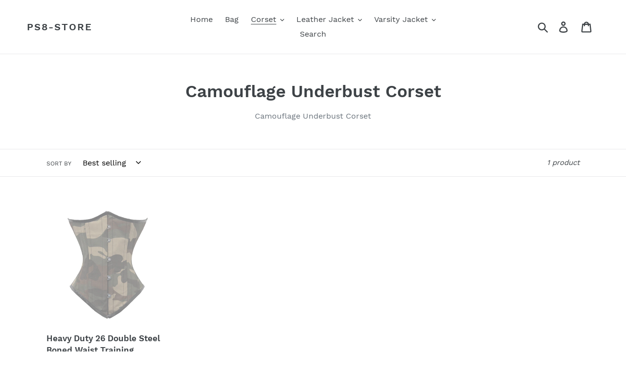

--- FILE ---
content_type: text/html; charset=utf-8
request_url: https://ps8-store.com/collections/camouflage-underbust-corset
body_size: 20253
content:
<!doctype html>
<html class="no-js" lang="en">
<head>
  <meta charset="utf-8">
  <meta http-equiv="X-UA-Compatible" content="IE=edge,chrome=1">
  <meta name="viewport" content="width=device-width,initial-scale=1">
  <meta name="theme-color" content="#557b97">
  <link rel="canonical" href="https://ps8-store.com/collections/camouflage-underbust-corset"><title>luvsecretlingerie Camouflage Underbust Corset
&ndash; ps8-store</title><meta name="description" content="Camouflage Underbust Corset"><!-- /snippets/social-meta-tags.liquid -->




<meta property="og:site_name" content="ps8-store">
<meta property="og:url" content="https://ps8-store.com/collections/camouflage-underbust-corset">
<meta property="og:title" content="Camouflage Underbust Corset">
<meta property="og:type" content="product.group">
<meta property="og:description" content="Camouflage Underbust Corset">





<meta name="twitter:card" content="summary_large_image">
<meta name="twitter:title" content="Camouflage Underbust Corset">
<meta name="twitter:description" content="Camouflage Underbust Corset">


  <link href="//ps8-store.com/cdn/shop/t/1/assets/theme.scss.css?v=112750532666834135931657076049" rel="stylesheet" type="text/css" media="all" />

  <script>
    var theme = {
      breakpoints: {
        medium: 750,
        large: 990,
        widescreen: 1400
      },
      strings: {
        addToCart: "Add to cart",
        soldOut: "Sold out",
        unavailable: "Unavailable",
        regularPrice: "Regular price",
        salePrice: "Sale price",
        sale: "Sale",
        showMore: "Show More",
        showLess: "Show Less",
        addressError: "Error looking up that address",
        addressNoResults: "No results for that address",
        addressQueryLimit: "You have exceeded the Google API usage limit. Consider upgrading to a \u003ca href=\"https:\/\/developers.google.com\/maps\/premium\/usage-limits\"\u003ePremium Plan\u003c\/a\u003e.",
        authError: "There was a problem authenticating your Google Maps account.",
        newWindow: "Opens in a new window.",
        external: "Opens external website.",
        newWindowExternal: "Opens external website in a new window.",
        removeLabel: "Remove [product]",
        update: "Update",
        quantity: "Quantity",
        discountedTotal: "Discounted total",
        regularTotal: "Regular total",
        priceColumn: "See Price column for discount details.",
        quantityMinimumMessage: "Quantity must be 1 or more",
        cartError: "There was an error while updating your cart. Please try again.",
        removedItemMessage: "Removed \u003cspan class=\"cart__removed-product-details\"\u003e([quantity]) [link]\u003c\/span\u003e from your cart.",
        unitPrice: "Unit price",
        unitPriceSeparator: "per",
        oneCartCount: "1 item",
        otherCartCount: "[count] items",
        quantityLabel: "Quantity: [count]"
      },
      moneyFormat: "\u003cspan class=money\u003e${{amount}}\u003c\/span\u003e",
      moneyFormatWithCurrency: "\u003cspan class=money\u003e${{amount}} USD\u003c\/span\u003e"
    }

    document.documentElement.className = document.documentElement.className.replace('no-js', 'js');
  </script><script src="//ps8-store.com/cdn/shop/t/1/assets/lazysizes.js?v=94224023136283657951572062122" async="async"></script>
  <script src="//ps8-store.com/cdn/shop/t/1/assets/vendor.js?v=12001839194546984181572062123" defer="defer"></script>
  <script src="//ps8-store.com/cdn/shop/t/1/assets/theme.js?v=77278173320852874941595324929" defer="defer"></script>

  <script>window.performance && window.performance.mark && window.performance.mark('shopify.content_for_header.start');</script><meta name="google-site-verification" content="5zz5IsxyIbGNPcdymNXIFXRbKC8c4g0o9yFKzvgM46A">
<meta id="shopify-digital-wallet" name="shopify-digital-wallet" content="/26956726354/digital_wallets/dialog">
<meta name="shopify-checkout-api-token" content="7424d18fad8cfcebb17884e80ce3a4a3">
<meta id="in-context-paypal-metadata" data-shop-id="26956726354" data-venmo-supported="true" data-environment="production" data-locale="en_US" data-paypal-v4="true" data-currency="USD">
<link rel="alternate" type="application/atom+xml" title="Feed" href="/collections/camouflage-underbust-corset.atom" />
<link rel="alternate" type="application/json+oembed" href="https://ps8-store.com/collections/camouflage-underbust-corset.oembed">
<script async="async" src="/checkouts/internal/preloads.js?locale=en-US"></script>
<script id="shopify-features" type="application/json">{"accessToken":"7424d18fad8cfcebb17884e80ce3a4a3","betas":["rich-media-storefront-analytics"],"domain":"ps8-store.com","predictiveSearch":true,"shopId":26956726354,"locale":"en"}</script>
<script>var Shopify = Shopify || {};
Shopify.shop = "ps8-shop.myshopify.com";
Shopify.locale = "en";
Shopify.currency = {"active":"USD","rate":"1.0"};
Shopify.country = "US";
Shopify.theme = {"name":"Debut","id":78678065234,"schema_name":"Debut","schema_version":"14.3.1","theme_store_id":796,"role":"main"};
Shopify.theme.handle = "null";
Shopify.theme.style = {"id":null,"handle":null};
Shopify.cdnHost = "ps8-store.com/cdn";
Shopify.routes = Shopify.routes || {};
Shopify.routes.root = "/";</script>
<script type="module">!function(o){(o.Shopify=o.Shopify||{}).modules=!0}(window);</script>
<script>!function(o){function n(){var o=[];function n(){o.push(Array.prototype.slice.apply(arguments))}return n.q=o,n}var t=o.Shopify=o.Shopify||{};t.loadFeatures=n(),t.autoloadFeatures=n()}(window);</script>
<script id="shop-js-analytics" type="application/json">{"pageType":"collection"}</script>
<script defer="defer" async type="module" src="//ps8-store.com/cdn/shopifycloud/shop-js/modules/v2/client.init-shop-cart-sync_C5BV16lS.en.esm.js"></script>
<script defer="defer" async type="module" src="//ps8-store.com/cdn/shopifycloud/shop-js/modules/v2/chunk.common_CygWptCX.esm.js"></script>
<script type="module">
  await import("//ps8-store.com/cdn/shopifycloud/shop-js/modules/v2/client.init-shop-cart-sync_C5BV16lS.en.esm.js");
await import("//ps8-store.com/cdn/shopifycloud/shop-js/modules/v2/chunk.common_CygWptCX.esm.js");

  window.Shopify.SignInWithShop?.initShopCartSync?.({"fedCMEnabled":true,"windoidEnabled":true});

</script>
<script id="__st">var __st={"a":26956726354,"offset":28800,"reqid":"c81b140e-26c5-4352-b598-fc4e9e2039cb-1768817349","pageurl":"ps8-store.com\/collections\/camouflage-underbust-corset","u":"195b5df42c8d","p":"collection","rtyp":"collection","rid":156043673682};</script>
<script>window.ShopifyPaypalV4VisibilityTracking = true;</script>
<script id="captcha-bootstrap">!function(){'use strict';const t='contact',e='account',n='new_comment',o=[[t,t],['blogs',n],['comments',n],[t,'customer']],c=[[e,'customer_login'],[e,'guest_login'],[e,'recover_customer_password'],[e,'create_customer']],r=t=>t.map((([t,e])=>`form[action*='/${t}']:not([data-nocaptcha='true']) input[name='form_type'][value='${e}']`)).join(','),a=t=>()=>t?[...document.querySelectorAll(t)].map((t=>t.form)):[];function s(){const t=[...o],e=r(t);return a(e)}const i='password',u='form_key',d=['recaptcha-v3-token','g-recaptcha-response','h-captcha-response',i],f=()=>{try{return window.sessionStorage}catch{return}},m='__shopify_v',_=t=>t.elements[u];function p(t,e,n=!1){try{const o=window.sessionStorage,c=JSON.parse(o.getItem(e)),{data:r}=function(t){const{data:e,action:n}=t;return t[m]||n?{data:e,action:n}:{data:t,action:n}}(c);for(const[e,n]of Object.entries(r))t.elements[e]&&(t.elements[e].value=n);n&&o.removeItem(e)}catch(o){console.error('form repopulation failed',{error:o})}}const l='form_type',E='cptcha';function T(t){t.dataset[E]=!0}const w=window,h=w.document,L='Shopify',v='ce_forms',y='captcha';let A=!1;((t,e)=>{const n=(g='f06e6c50-85a8-45c8-87d0-21a2b65856fe',I='https://cdn.shopify.com/shopifycloud/storefront-forms-hcaptcha/ce_storefront_forms_captcha_hcaptcha.v1.5.2.iife.js',D={infoText:'Protected by hCaptcha',privacyText:'Privacy',termsText:'Terms'},(t,e,n)=>{const o=w[L][v],c=o.bindForm;if(c)return c(t,g,e,D).then(n);var r;o.q.push([[t,g,e,D],n]),r=I,A||(h.body.append(Object.assign(h.createElement('script'),{id:'captcha-provider',async:!0,src:r})),A=!0)});var g,I,D;w[L]=w[L]||{},w[L][v]=w[L][v]||{},w[L][v].q=[],w[L][y]=w[L][y]||{},w[L][y].protect=function(t,e){n(t,void 0,e),T(t)},Object.freeze(w[L][y]),function(t,e,n,w,h,L){const[v,y,A,g]=function(t,e,n){const i=e?o:[],u=t?c:[],d=[...i,...u],f=r(d),m=r(i),_=r(d.filter((([t,e])=>n.includes(e))));return[a(f),a(m),a(_),s()]}(w,h,L),I=t=>{const e=t.target;return e instanceof HTMLFormElement?e:e&&e.form},D=t=>v().includes(t);t.addEventListener('submit',(t=>{const e=I(t);if(!e)return;const n=D(e)&&!e.dataset.hcaptchaBound&&!e.dataset.recaptchaBound,o=_(e),c=g().includes(e)&&(!o||!o.value);(n||c)&&t.preventDefault(),c&&!n&&(function(t){try{if(!f())return;!function(t){const e=f();if(!e)return;const n=_(t);if(!n)return;const o=n.value;o&&e.removeItem(o)}(t);const e=Array.from(Array(32),(()=>Math.random().toString(36)[2])).join('');!function(t,e){_(t)||t.append(Object.assign(document.createElement('input'),{type:'hidden',name:u})),t.elements[u].value=e}(t,e),function(t,e){const n=f();if(!n)return;const o=[...t.querySelectorAll(`input[type='${i}']`)].map((({name:t})=>t)),c=[...d,...o],r={};for(const[a,s]of new FormData(t).entries())c.includes(a)||(r[a]=s);n.setItem(e,JSON.stringify({[m]:1,action:t.action,data:r}))}(t,e)}catch(e){console.error('failed to persist form',e)}}(e),e.submit())}));const S=(t,e)=>{t&&!t.dataset[E]&&(n(t,e.some((e=>e===t))),T(t))};for(const o of['focusin','change'])t.addEventListener(o,(t=>{const e=I(t);D(e)&&S(e,y())}));const B=e.get('form_key'),M=e.get(l),P=B&&M;t.addEventListener('DOMContentLoaded',(()=>{const t=y();if(P)for(const e of t)e.elements[l].value===M&&p(e,B);[...new Set([...A(),...v().filter((t=>'true'===t.dataset.shopifyCaptcha))])].forEach((e=>S(e,t)))}))}(h,new URLSearchParams(w.location.search),n,t,e,['guest_login'])})(!0,!0)}();</script>
<script integrity="sha256-4kQ18oKyAcykRKYeNunJcIwy7WH5gtpwJnB7kiuLZ1E=" data-source-attribution="shopify.loadfeatures" defer="defer" src="//ps8-store.com/cdn/shopifycloud/storefront/assets/storefront/load_feature-a0a9edcb.js" crossorigin="anonymous"></script>
<script data-source-attribution="shopify.dynamic_checkout.dynamic.init">var Shopify=Shopify||{};Shopify.PaymentButton=Shopify.PaymentButton||{isStorefrontPortableWallets:!0,init:function(){window.Shopify.PaymentButton.init=function(){};var t=document.createElement("script");t.src="https://ps8-store.com/cdn/shopifycloud/portable-wallets/latest/portable-wallets.en.js",t.type="module",document.head.appendChild(t)}};
</script>
<script data-source-attribution="shopify.dynamic_checkout.buyer_consent">
  function portableWalletsHideBuyerConsent(e){var t=document.getElementById("shopify-buyer-consent"),n=document.getElementById("shopify-subscription-policy-button");t&&n&&(t.classList.add("hidden"),t.setAttribute("aria-hidden","true"),n.removeEventListener("click",e))}function portableWalletsShowBuyerConsent(e){var t=document.getElementById("shopify-buyer-consent"),n=document.getElementById("shopify-subscription-policy-button");t&&n&&(t.classList.remove("hidden"),t.removeAttribute("aria-hidden"),n.addEventListener("click",e))}window.Shopify?.PaymentButton&&(window.Shopify.PaymentButton.hideBuyerConsent=portableWalletsHideBuyerConsent,window.Shopify.PaymentButton.showBuyerConsent=portableWalletsShowBuyerConsent);
</script>
<script data-source-attribution="shopify.dynamic_checkout.cart.bootstrap">document.addEventListener("DOMContentLoaded",(function(){function t(){return document.querySelector("shopify-accelerated-checkout-cart, shopify-accelerated-checkout")}if(t())Shopify.PaymentButton.init();else{new MutationObserver((function(e,n){t()&&(Shopify.PaymentButton.init(),n.disconnect())})).observe(document.body,{childList:!0,subtree:!0})}}));
</script>
<link id="shopify-accelerated-checkout-styles" rel="stylesheet" media="screen" href="https://ps8-store.com/cdn/shopifycloud/portable-wallets/latest/accelerated-checkout-backwards-compat.css" crossorigin="anonymous">
<style id="shopify-accelerated-checkout-cart">
        #shopify-buyer-consent {
  margin-top: 1em;
  display: inline-block;
  width: 100%;
}

#shopify-buyer-consent.hidden {
  display: none;
}

#shopify-subscription-policy-button {
  background: none;
  border: none;
  padding: 0;
  text-decoration: underline;
  font-size: inherit;
  cursor: pointer;
}

#shopify-subscription-policy-button::before {
  box-shadow: none;
}

      </style>

<script>window.performance && window.performance.mark && window.performance.mark('shopify.content_for_header.end');</script>

<script>window.BOLD = window.BOLD || {};
    window.BOLD.common = window.BOLD.common || {};
    window.BOLD.common.Shopify = window.BOLD.common.Shopify || {};
    window.BOLD.common.Shopify.shop = {
      domain: 'ps8-store.com',
      permanent_domain: 'ps8-shop.myshopify.com',
      url: 'https://ps8-store.com',
      secure_url: 'https://ps8-store.com',
      money_format: "\u003cspan class=money\u003e${{amount}}\u003c\/span\u003e",
      currency: "USD"
    };
    window.BOLD.common.Shopify.customer = {
      id: null,
      tags: null,
    };
    window.BOLD.common.Shopify.cart = {"note":null,"attributes":{},"original_total_price":0,"total_price":0,"total_discount":0,"total_weight":0.0,"item_count":0,"items":[],"requires_shipping":false,"currency":"USD","items_subtotal_price":0,"cart_level_discount_applications":[],"checkout_charge_amount":0};
    window.BOLD.common.template = 'collection';window.BOLD.common.Shopify.formatMoney = function(money, format) {
        function n(t, e) {
            return "undefined" == typeof t ? e : t
        }
        function r(t, e, r, i) {
            if (e = n(e, 2),
                r = n(r, ","),
                i = n(i, "."),
            isNaN(t) || null == t)
                return 0;
            t = (t / 100).toFixed(e);
            var o = t.split(".")
                , a = o[0].replace(/(\d)(?=(\d\d\d)+(?!\d))/g, "$1" + r)
                , s = o[1] ? i + o[1] : "";
            return a + s
        }
        "string" == typeof money && (money = money.replace(".", ""));
        var i = ""
            , o = /\{\{\s*(\w+)\s*\}\}/
            , a = format || window.BOLD.common.Shopify.shop.money_format || window.Shopify.money_format || "$ {{ amount }}";
        switch (a.match(o)[1]) {
            case "amount":
                i = r(money, 2, ",", ".");
                break;
            case "amount_no_decimals":
                i = r(money, 0, ",", ".");
                break;
            case "amount_with_comma_separator":
                i = r(money, 2, ".", ",");
                break;
            case "amount_no_decimals_with_comma_separator":
                i = r(money, 0, ".", ",");
                break;
            case "amount_with_space_separator":
                i = r(money, 2, " ", ",");
                break;
            case "amount_no_decimals_with_space_separator":
                i = r(money, 0, " ", ",");
                break;
            case "amount_with_apostrophe_separator":
                i = r(money, 2, "'", ".");
                break;
        }
        return a.replace(o, i);
    };
    window.BOLD.common.Shopify.saveProduct = function (handle, product) {
      if (typeof handle === 'string' && typeof window.BOLD.common.Shopify.products[handle] === 'undefined') {
        if (typeof product === 'number') {
          window.BOLD.common.Shopify.handles[product] = handle;
          product = { id: product };
        }
        window.BOLD.common.Shopify.products[handle] = product;
      }
    };
    window.BOLD.common.Shopify.saveVariant = function (variant_id, variant) {
      if (typeof variant_id === 'number' && typeof window.BOLD.common.Shopify.variants[variant_id] === 'undefined') {
        window.BOLD.common.Shopify.variants[variant_id] = variant;
      }
    };window.BOLD.common.Shopify.products = window.BOLD.common.Shopify.products || {};
    window.BOLD.common.Shopify.variants = window.BOLD.common.Shopify.variants || {};
    window.BOLD.common.Shopify.handles = window.BOLD.common.Shopify.handles || {};window.BOLD.common.Shopify.saveProduct(null, null);window.BOLD.apps_installed = {"Currency":1} || {};window.BOLD.common.Shopify.saveProduct("luvsecretlingerie-heavy-duty-26-double-steel-boned-waist-training-camouflage-underbust-tight-shaper-corset-8524", 4357622038610);window.BOLD.common.Shopify.saveVariant(31324869558354, { product_id: 4357622038610, product_handle: "luvsecretlingerie-heavy-duty-26-double-steel-boned-waist-training-camouflage-underbust-tight-shaper-corset-8524", price: 5599, group_id: '', csp_metafield: {}});window.BOLD.common.Shopify.saveVariant(31324869591122, { product_id: 4357622038610, product_handle: "luvsecretlingerie-heavy-duty-26-double-steel-boned-waist-training-camouflage-underbust-tight-shaper-corset-8524", price: 5599, group_id: '', csp_metafield: {}});window.BOLD.common.Shopify.saveVariant(31324869623890, { product_id: 4357622038610, product_handle: "luvsecretlingerie-heavy-duty-26-double-steel-boned-waist-training-camouflage-underbust-tight-shaper-corset-8524", price: 5599, group_id: '', csp_metafield: {}});window.BOLD.common.Shopify.saveVariant(31324869656658, { product_id: 4357622038610, product_handle: "luvsecretlingerie-heavy-duty-26-double-steel-boned-waist-training-camouflage-underbust-tight-shaper-corset-8524", price: 5599, group_id: '', csp_metafield: {}});window.BOLD.common.Shopify.saveVariant(31324869689426, { product_id: 4357622038610, product_handle: "luvsecretlingerie-heavy-duty-26-double-steel-boned-waist-training-camouflage-underbust-tight-shaper-corset-8524", price: 5599, group_id: '', csp_metafield: {}});window.BOLD.common.Shopify.saveVariant(31324869722194, { product_id: 4357622038610, product_handle: "luvsecretlingerie-heavy-duty-26-double-steel-boned-waist-training-camouflage-underbust-tight-shaper-corset-8524", price: 5599, group_id: '', csp_metafield: {}});window.BOLD.common.Shopify.saveVariant(31324869754962, { product_id: 4357622038610, product_handle: "luvsecretlingerie-heavy-duty-26-double-steel-boned-waist-training-camouflage-underbust-tight-shaper-corset-8524", price: 5599, group_id: '', csp_metafield: {}});window.BOLD.common.Shopify.saveVariant(31324869787730, { product_id: 4357622038610, product_handle: "luvsecretlingerie-heavy-duty-26-double-steel-boned-waist-training-camouflage-underbust-tight-shaper-corset-8524", price: 5599, group_id: '', csp_metafield: {}});window.BOLD.common.Shopify.saveVariant(31324869820498, { product_id: 4357622038610, product_handle: "luvsecretlingerie-heavy-duty-26-double-steel-boned-waist-training-camouflage-underbust-tight-shaper-corset-8524", price: 5599, group_id: '', csp_metafield: {}});window.BOLD.common.Shopify.saveVariant(31324869853266, { product_id: 4357622038610, product_handle: "luvsecretlingerie-heavy-duty-26-double-steel-boned-waist-training-camouflage-underbust-tight-shaper-corset-8524", price: 5599, group_id: '', csp_metafield: {}});window.BOLD.common.Shopify.saveVariant(31324869886034, { product_id: 4357622038610, product_handle: "luvsecretlingerie-heavy-duty-26-double-steel-boned-waist-training-camouflage-underbust-tight-shaper-corset-8524", price: 5599, group_id: '', csp_metafield: {}});window.BOLD.common.Shopify.saveVariant(31324869918802, { product_id: 4357622038610, product_handle: "luvsecretlingerie-heavy-duty-26-double-steel-boned-waist-training-camouflage-underbust-tight-shaper-corset-8524", price: 5599, group_id: '', csp_metafield: {}});window.BOLD.common.Shopify.saveVariant(31324869951570, { product_id: 4357622038610, product_handle: "luvsecretlingerie-heavy-duty-26-double-steel-boned-waist-training-camouflage-underbust-tight-shaper-corset-8524", price: 5599, group_id: '', csp_metafield: {}});window.BOLD.common.Shopify.saveVariant(31324869984338, { product_id: 4357622038610, product_handle: "luvsecretlingerie-heavy-duty-26-double-steel-boned-waist-training-camouflage-underbust-tight-shaper-corset-8524", price: 5599, group_id: '', csp_metafield: {}});window.BOLD.common.Shopify.saveVariant(31324870017106, { product_id: 4357622038610, product_handle: "luvsecretlingerie-heavy-duty-26-double-steel-boned-waist-training-camouflage-underbust-tight-shaper-corset-8524", price: 5599, group_id: '', csp_metafield: {}});window.BOLD.common.Shopify.saveVariant(31324870049874, { product_id: 4357622038610, product_handle: "luvsecretlingerie-heavy-duty-26-double-steel-boned-waist-training-camouflage-underbust-tight-shaper-corset-8524", price: 5599, group_id: '', csp_metafield: {}});window.BOLD.common.Shopify.saveVariant(31324870082642, { product_id: 4357622038610, product_handle: "luvsecretlingerie-heavy-duty-26-double-steel-boned-waist-training-camouflage-underbust-tight-shaper-corset-8524", price: 5599, group_id: '', csp_metafield: {}});window.BOLD.common.Shopify.saveVariant(31324870115410, { product_id: 4357622038610, product_handle: "luvsecretlingerie-heavy-duty-26-double-steel-boned-waist-training-camouflage-underbust-tight-shaper-corset-8524", price: 5599, group_id: '', csp_metafield: {}});window.BOLD.common.Shopify.saveVariant(31324870148178, { product_id: 4357622038610, product_handle: "luvsecretlingerie-heavy-duty-26-double-steel-boned-waist-training-camouflage-underbust-tight-shaper-corset-8524", price: 5599, group_id: '', csp_metafield: {}});window.BOLD.common.Shopify.saveVariant(31324870180946, { product_id: 4357622038610, product_handle: "luvsecretlingerie-heavy-duty-26-double-steel-boned-waist-training-camouflage-underbust-tight-shaper-corset-8524", price: 5599, group_id: '', csp_metafield: {}});window.BOLD.common.Shopify.saveVariant(31324870213714, { product_id: 4357622038610, product_handle: "luvsecretlingerie-heavy-duty-26-double-steel-boned-waist-training-camouflage-underbust-tight-shaper-corset-8524", price: 5599, group_id: '', csp_metafield: {}});window.BOLD.common.Shopify.saveVariant(31324870246482, { product_id: 4357622038610, product_handle: "luvsecretlingerie-heavy-duty-26-double-steel-boned-waist-training-camouflage-underbust-tight-shaper-corset-8524", price: 5599, group_id: '', csp_metafield: {}});window.BOLD.common.Shopify.saveVariant(31324870279250, { product_id: 4357622038610, product_handle: "luvsecretlingerie-heavy-duty-26-double-steel-boned-waist-training-camouflage-underbust-tight-shaper-corset-8524", price: 5599, group_id: '', csp_metafield: {}});window.BOLD.common.Shopify.saveVariant(31324870312018, { product_id: 4357622038610, product_handle: "luvsecretlingerie-heavy-duty-26-double-steel-boned-waist-training-camouflage-underbust-tight-shaper-corset-8524", price: 5599, group_id: '', csp_metafield: {}});window.BOLD.common.Shopify.saveVariant(31324870344786, { product_id: 4357622038610, product_handle: "luvsecretlingerie-heavy-duty-26-double-steel-boned-waist-training-camouflage-underbust-tight-shaper-corset-8524", price: 5599, group_id: '', csp_metafield: {}});window.BOLD.common.Shopify.saveVariant(31324870377554, { product_id: 4357622038610, product_handle: "luvsecretlingerie-heavy-duty-26-double-steel-boned-waist-training-camouflage-underbust-tight-shaper-corset-8524", price: 5599, group_id: '', csp_metafield: {}});window.BOLD.common.Shopify.saveVariant(31324870410322, { product_id: 4357622038610, product_handle: "luvsecretlingerie-heavy-duty-26-double-steel-boned-waist-training-camouflage-underbust-tight-shaper-corset-8524", price: 5599, group_id: '', csp_metafield: {}});window.BOLD.common.Shopify.saveVariant(31324870443090, { product_id: 4357622038610, product_handle: "luvsecretlingerie-heavy-duty-26-double-steel-boned-waist-training-camouflage-underbust-tight-shaper-corset-8524", price: 5599, group_id: '', csp_metafield: {}});window.BOLD.common.Shopify.saveVariant(31324870475858, { product_id: 4357622038610, product_handle: "luvsecretlingerie-heavy-duty-26-double-steel-boned-waist-training-camouflage-underbust-tight-shaper-corset-8524", price: 5599, group_id: '', csp_metafield: {}});window.BOLD.common.Shopify.saveVariant(31324870508626, { product_id: 4357622038610, product_handle: "luvsecretlingerie-heavy-duty-26-double-steel-boned-waist-training-camouflage-underbust-tight-shaper-corset-8524", price: 5599, group_id: '', csp_metafield: {}});window.BOLD.common.Shopify.saveVariant(31324870541394, { product_id: 4357622038610, product_handle: "luvsecretlingerie-heavy-duty-26-double-steel-boned-waist-training-camouflage-underbust-tight-shaper-corset-8524", price: 5599, group_id: '', csp_metafield: {}});window.BOLD.common.Shopify.saveVariant(31324870574162, { product_id: 4357622038610, product_handle: "luvsecretlingerie-heavy-duty-26-double-steel-boned-waist-training-camouflage-underbust-tight-shaper-corset-8524", price: 5599, group_id: '', csp_metafield: {}});window.BOLD.common.Shopify.saveVariant(31324870606930, { product_id: 4357622038610, product_handle: "luvsecretlingerie-heavy-duty-26-double-steel-boned-waist-training-camouflage-underbust-tight-shaper-corset-8524", price: 5599, group_id: '', csp_metafield: {}});window.BOLD.common.Shopify.saveVariant(31324870639698, { product_id: 4357622038610, product_handle: "luvsecretlingerie-heavy-duty-26-double-steel-boned-waist-training-camouflage-underbust-tight-shaper-corset-8524", price: 5599, group_id: '', csp_metafield: {}});window.BOLD.common.Shopify.saveVariant(31324870672466, { product_id: 4357622038610, product_handle: "luvsecretlingerie-heavy-duty-26-double-steel-boned-waist-training-camouflage-underbust-tight-shaper-corset-8524", price: 5599, group_id: '', csp_metafield: {}});window.BOLD.common.Shopify.saveVariant(31324870705234, { product_id: 4357622038610, product_handle: "luvsecretlingerie-heavy-duty-26-double-steel-boned-waist-training-camouflage-underbust-tight-shaper-corset-8524", price: 5599, group_id: '', csp_metafield: {}});window.BOLD.common.Shopify.saveVariant(31324870738002, { product_id: 4357622038610, product_handle: "luvsecretlingerie-heavy-duty-26-double-steel-boned-waist-training-camouflage-underbust-tight-shaper-corset-8524", price: 5599, group_id: '', csp_metafield: {}});window.BOLD.common.Shopify.saveVariant(31324870770770, { product_id: 4357622038610, product_handle: "luvsecretlingerie-heavy-duty-26-double-steel-boned-waist-training-camouflage-underbust-tight-shaper-corset-8524", price: 5599, group_id: '', csp_metafield: {}});window.BOLD.common.Shopify.saveVariant(31324870803538, { product_id: 4357622038610, product_handle: "luvsecretlingerie-heavy-duty-26-double-steel-boned-waist-training-camouflage-underbust-tight-shaper-corset-8524", price: 5599, group_id: '', csp_metafield: {}});window.BOLD.common.Shopify.saveVariant(31324870869074, { product_id: 4357622038610, product_handle: "luvsecretlingerie-heavy-duty-26-double-steel-boned-waist-training-camouflage-underbust-tight-shaper-corset-8524", price: 5599, group_id: '', csp_metafield: {}});window.BOLD.common.Shopify.saveVariant(31324870901842, { product_id: 4357622038610, product_handle: "luvsecretlingerie-heavy-duty-26-double-steel-boned-waist-training-camouflage-underbust-tight-shaper-corset-8524", price: 5599, group_id: '', csp_metafield: {}});window.BOLD.common.Shopify.saveVariant(31324870934610, { product_id: 4357622038610, product_handle: "luvsecretlingerie-heavy-duty-26-double-steel-boned-waist-training-camouflage-underbust-tight-shaper-corset-8524", price: 5599, group_id: '', csp_metafield: {}});window.BOLD.common.Shopify.saveVariant(31324870967378, { product_id: 4357622038610, product_handle: "luvsecretlingerie-heavy-duty-26-double-steel-boned-waist-training-camouflage-underbust-tight-shaper-corset-8524", price: 5599, group_id: '', csp_metafield: {}});window.BOLD.common.Shopify.saveVariant(31324871000146, { product_id: 4357622038610, product_handle: "luvsecretlingerie-heavy-duty-26-double-steel-boned-waist-training-camouflage-underbust-tight-shaper-corset-8524", price: 5599, group_id: '', csp_metafield: {}});window.BOLD.common.Shopify.saveVariant(31324871065682, { product_id: 4357622038610, product_handle: "luvsecretlingerie-heavy-duty-26-double-steel-boned-waist-training-camouflage-underbust-tight-shaper-corset-8524", price: 5599, group_id: '', csp_metafield: {}});window.BOLD.common.Shopify.saveVariant(31324871098450, { product_id: 4357622038610, product_handle: "luvsecretlingerie-heavy-duty-26-double-steel-boned-waist-training-camouflage-underbust-tight-shaper-corset-8524", price: 5599, group_id: '', csp_metafield: {}});window.BOLD.common.Shopify.saveVariant(31324871131218, { product_id: 4357622038610, product_handle: "luvsecretlingerie-heavy-duty-26-double-steel-boned-waist-training-camouflage-underbust-tight-shaper-corset-8524", price: 5599, group_id: '', csp_metafield: {}});window.BOLD.common.Shopify.saveVariant(31324871163986, { product_id: 4357622038610, product_handle: "luvsecretlingerie-heavy-duty-26-double-steel-boned-waist-training-camouflage-underbust-tight-shaper-corset-8524", price: 5599, group_id: '', csp_metafield: {}});window.BOLD.common.Shopify.saveVariant(31324871196754, { product_id: 4357622038610, product_handle: "luvsecretlingerie-heavy-duty-26-double-steel-boned-waist-training-camouflage-underbust-tight-shaper-corset-8524", price: 5599, group_id: '', csp_metafield: {}});window.BOLD.common.Shopify.saveVariant(31324871229522, { product_id: 4357622038610, product_handle: "luvsecretlingerie-heavy-duty-26-double-steel-boned-waist-training-camouflage-underbust-tight-shaper-corset-8524", price: 5599, group_id: '', csp_metafield: {}});window.BOLD.common.Shopify.saveVariant(31324871262290, { product_id: 4357622038610, product_handle: "luvsecretlingerie-heavy-duty-26-double-steel-boned-waist-training-camouflage-underbust-tight-shaper-corset-8524", price: 5599, group_id: '', csp_metafield: {}});window.BOLD.common.Shopify.saveVariant(31324871295058, { product_id: 4357622038610, product_handle: "luvsecretlingerie-heavy-duty-26-double-steel-boned-waist-training-camouflage-underbust-tight-shaper-corset-8524", price: 5599, group_id: '', csp_metafield: {}});window.BOLD.common.Shopify.saveVariant(31324871327826, { product_id: 4357622038610, product_handle: "luvsecretlingerie-heavy-duty-26-double-steel-boned-waist-training-camouflage-underbust-tight-shaper-corset-8524", price: 5599, group_id: '', csp_metafield: {}});window.BOLD.common.Shopify.saveVariant(31324871360594, { product_id: 4357622038610, product_handle: "luvsecretlingerie-heavy-duty-26-double-steel-boned-waist-training-camouflage-underbust-tight-shaper-corset-8524", price: 5599, group_id: '', csp_metafield: {}});window.BOLD.common.Shopify.saveVariant(31324871393362, { product_id: 4357622038610, product_handle: "luvsecretlingerie-heavy-duty-26-double-steel-boned-waist-training-camouflage-underbust-tight-shaper-corset-8524", price: 5599, group_id: '', csp_metafield: {}});window.BOLD.common.Shopify.saveVariant(31324871426130, { product_id: 4357622038610, product_handle: "luvsecretlingerie-heavy-duty-26-double-steel-boned-waist-training-camouflage-underbust-tight-shaper-corset-8524", price: 5599, group_id: '', csp_metafield: {}});window.BOLD.common.Shopify.saveVariant(31324871458898, { product_id: 4357622038610, product_handle: "luvsecretlingerie-heavy-duty-26-double-steel-boned-waist-training-camouflage-underbust-tight-shaper-corset-8524", price: 5599, group_id: '', csp_metafield: {}});window.BOLD.common.Shopify.saveVariant(31324871491666, { product_id: 4357622038610, product_handle: "luvsecretlingerie-heavy-duty-26-double-steel-boned-waist-training-camouflage-underbust-tight-shaper-corset-8524", price: 5599, group_id: '', csp_metafield: {}});window.BOLD.common.Shopify.saveVariant(31324871524434, { product_id: 4357622038610, product_handle: "luvsecretlingerie-heavy-duty-26-double-steel-boned-waist-training-camouflage-underbust-tight-shaper-corset-8524", price: 5599, group_id: '', csp_metafield: {}});window.BOLD.common.Shopify.saveVariant(31324871557202, { product_id: 4357622038610, product_handle: "luvsecretlingerie-heavy-duty-26-double-steel-boned-waist-training-camouflage-underbust-tight-shaper-corset-8524", price: 5599, group_id: '', csp_metafield: {}});window.BOLD.common.Shopify.saveVariant(31324871589970, { product_id: 4357622038610, product_handle: "luvsecretlingerie-heavy-duty-26-double-steel-boned-waist-training-camouflage-underbust-tight-shaper-corset-8524", price: 5599, group_id: '', csp_metafield: {}});window.BOLD.common.Shopify.saveVariant(31324871622738, { product_id: 4357622038610, product_handle: "luvsecretlingerie-heavy-duty-26-double-steel-boned-waist-training-camouflage-underbust-tight-shaper-corset-8524", price: 5599, group_id: '', csp_metafield: {}});window.BOLD.common.Shopify.saveVariant(31324871655506, { product_id: 4357622038610, product_handle: "luvsecretlingerie-heavy-duty-26-double-steel-boned-waist-training-camouflage-underbust-tight-shaper-corset-8524", price: 5599, group_id: '', csp_metafield: {}});window.BOLD.common.Shopify.saveVariant(31324871688274, { product_id: 4357622038610, product_handle: "luvsecretlingerie-heavy-duty-26-double-steel-boned-waist-training-camouflage-underbust-tight-shaper-corset-8524", price: 5599, group_id: '', csp_metafield: {}});window.BOLD.common.Shopify.saveVariant(31324871721042, { product_id: 4357622038610, product_handle: "luvsecretlingerie-heavy-duty-26-double-steel-boned-waist-training-camouflage-underbust-tight-shaper-corset-8524", price: 5599, group_id: '', csp_metafield: {}});window.BOLD.common.Shopify.saveVariant(31324871753810, { product_id: 4357622038610, product_handle: "luvsecretlingerie-heavy-duty-26-double-steel-boned-waist-training-camouflage-underbust-tight-shaper-corset-8524", price: 5599, group_id: '', csp_metafield: {}});window.BOLD.common.Shopify.saveVariant(31324871786578, { product_id: 4357622038610, product_handle: "luvsecretlingerie-heavy-duty-26-double-steel-boned-waist-training-camouflage-underbust-tight-shaper-corset-8524", price: 5599, group_id: '', csp_metafield: {}});window.BOLD.common.Shopify.saveVariant(31324871819346, { product_id: 4357622038610, product_handle: "luvsecretlingerie-heavy-duty-26-double-steel-boned-waist-training-camouflage-underbust-tight-shaper-corset-8524", price: 5599, group_id: '', csp_metafield: {}});window.BOLD.common.Shopify.saveVariant(31324871852114, { product_id: 4357622038610, product_handle: "luvsecretlingerie-heavy-duty-26-double-steel-boned-waist-training-camouflage-underbust-tight-shaper-corset-8524", price: 5599, group_id: '', csp_metafield: {}});window.BOLD.common.Shopify.saveVariant(31324871884882, { product_id: 4357622038610, product_handle: "luvsecretlingerie-heavy-duty-26-double-steel-boned-waist-training-camouflage-underbust-tight-shaper-corset-8524", price: 5599, group_id: '', csp_metafield: {}});window.BOLD.common.Shopify.saveVariant(31324934209618, { product_id: 4357622038610, product_handle: "luvsecretlingerie-heavy-duty-26-double-steel-boned-waist-training-camouflage-underbust-tight-shaper-corset-8524", price: 8599, group_id: '', csp_metafield: {}});window.BOLD.common.Shopify.metafields = window.BOLD.common.Shopify.metafields || {};window.BOLD.common.Shopify.metafields["bold_rp"] = {};window.BOLD.common.Shopify.metafields["bold_csp_defaults"] = {};window.BOLD.common.cacheParams = window.BOLD.common.cacheParams || {};
</script><link href="https://monorail-edge.shopifysvc.com" rel="dns-prefetch">
<script>(function(){if ("sendBeacon" in navigator && "performance" in window) {try {var session_token_from_headers = performance.getEntriesByType('navigation')[0].serverTiming.find(x => x.name == '_s').description;} catch {var session_token_from_headers = undefined;}var session_cookie_matches = document.cookie.match(/_shopify_s=([^;]*)/);var session_token_from_cookie = session_cookie_matches && session_cookie_matches.length === 2 ? session_cookie_matches[1] : "";var session_token = session_token_from_headers || session_token_from_cookie || "";function handle_abandonment_event(e) {var entries = performance.getEntries().filter(function(entry) {return /monorail-edge.shopifysvc.com/.test(entry.name);});if (!window.abandonment_tracked && entries.length === 0) {window.abandonment_tracked = true;var currentMs = Date.now();var navigation_start = performance.timing.navigationStart;var payload = {shop_id: 26956726354,url: window.location.href,navigation_start,duration: currentMs - navigation_start,session_token,page_type: "collection"};window.navigator.sendBeacon("https://monorail-edge.shopifysvc.com/v1/produce", JSON.stringify({schema_id: "online_store_buyer_site_abandonment/1.1",payload: payload,metadata: {event_created_at_ms: currentMs,event_sent_at_ms: currentMs}}));}}window.addEventListener('pagehide', handle_abandonment_event);}}());</script>
<script id="web-pixels-manager-setup">(function e(e,d,r,n,o){if(void 0===o&&(o={}),!Boolean(null===(a=null===(i=window.Shopify)||void 0===i?void 0:i.analytics)||void 0===a?void 0:a.replayQueue)){var i,a;window.Shopify=window.Shopify||{};var t=window.Shopify;t.analytics=t.analytics||{};var s=t.analytics;s.replayQueue=[],s.publish=function(e,d,r){return s.replayQueue.push([e,d,r]),!0};try{self.performance.mark("wpm:start")}catch(e){}var l=function(){var e={modern:/Edge?\/(1{2}[4-9]|1[2-9]\d|[2-9]\d{2}|\d{4,})\.\d+(\.\d+|)|Firefox\/(1{2}[4-9]|1[2-9]\d|[2-9]\d{2}|\d{4,})\.\d+(\.\d+|)|Chrom(ium|e)\/(9{2}|\d{3,})\.\d+(\.\d+|)|(Maci|X1{2}).+ Version\/(15\.\d+|(1[6-9]|[2-9]\d|\d{3,})\.\d+)([,.]\d+|)( \(\w+\)|)( Mobile\/\w+|) Safari\/|Chrome.+OPR\/(9{2}|\d{3,})\.\d+\.\d+|(CPU[ +]OS|iPhone[ +]OS|CPU[ +]iPhone|CPU IPhone OS|CPU iPad OS)[ +]+(15[._]\d+|(1[6-9]|[2-9]\d|\d{3,})[._]\d+)([._]\d+|)|Android:?[ /-](13[3-9]|1[4-9]\d|[2-9]\d{2}|\d{4,})(\.\d+|)(\.\d+|)|Android.+Firefox\/(13[5-9]|1[4-9]\d|[2-9]\d{2}|\d{4,})\.\d+(\.\d+|)|Android.+Chrom(ium|e)\/(13[3-9]|1[4-9]\d|[2-9]\d{2}|\d{4,})\.\d+(\.\d+|)|SamsungBrowser\/([2-9]\d|\d{3,})\.\d+/,legacy:/Edge?\/(1[6-9]|[2-9]\d|\d{3,})\.\d+(\.\d+|)|Firefox\/(5[4-9]|[6-9]\d|\d{3,})\.\d+(\.\d+|)|Chrom(ium|e)\/(5[1-9]|[6-9]\d|\d{3,})\.\d+(\.\d+|)([\d.]+$|.*Safari\/(?![\d.]+ Edge\/[\d.]+$))|(Maci|X1{2}).+ Version\/(10\.\d+|(1[1-9]|[2-9]\d|\d{3,})\.\d+)([,.]\d+|)( \(\w+\)|)( Mobile\/\w+|) Safari\/|Chrome.+OPR\/(3[89]|[4-9]\d|\d{3,})\.\d+\.\d+|(CPU[ +]OS|iPhone[ +]OS|CPU[ +]iPhone|CPU IPhone OS|CPU iPad OS)[ +]+(10[._]\d+|(1[1-9]|[2-9]\d|\d{3,})[._]\d+)([._]\d+|)|Android:?[ /-](13[3-9]|1[4-9]\d|[2-9]\d{2}|\d{4,})(\.\d+|)(\.\d+|)|Mobile Safari.+OPR\/([89]\d|\d{3,})\.\d+\.\d+|Android.+Firefox\/(13[5-9]|1[4-9]\d|[2-9]\d{2}|\d{4,})\.\d+(\.\d+|)|Android.+Chrom(ium|e)\/(13[3-9]|1[4-9]\d|[2-9]\d{2}|\d{4,})\.\d+(\.\d+|)|Android.+(UC? ?Browser|UCWEB|U3)[ /]?(15\.([5-9]|\d{2,})|(1[6-9]|[2-9]\d|\d{3,})\.\d+)\.\d+|SamsungBrowser\/(5\.\d+|([6-9]|\d{2,})\.\d+)|Android.+MQ{2}Browser\/(14(\.(9|\d{2,})|)|(1[5-9]|[2-9]\d|\d{3,})(\.\d+|))(\.\d+|)|K[Aa][Ii]OS\/(3\.\d+|([4-9]|\d{2,})\.\d+)(\.\d+|)/},d=e.modern,r=e.legacy,n=navigator.userAgent;return n.match(d)?"modern":n.match(r)?"legacy":"unknown"}(),u="modern"===l?"modern":"legacy",c=(null!=n?n:{modern:"",legacy:""})[u],f=function(e){return[e.baseUrl,"/wpm","/b",e.hashVersion,"modern"===e.buildTarget?"m":"l",".js"].join("")}({baseUrl:d,hashVersion:r,buildTarget:u}),m=function(e){var d=e.version,r=e.bundleTarget,n=e.surface,o=e.pageUrl,i=e.monorailEndpoint;return{emit:function(e){var a=e.status,t=e.errorMsg,s=(new Date).getTime(),l=JSON.stringify({metadata:{event_sent_at_ms:s},events:[{schema_id:"web_pixels_manager_load/3.1",payload:{version:d,bundle_target:r,page_url:o,status:a,surface:n,error_msg:t},metadata:{event_created_at_ms:s}}]});if(!i)return console&&console.warn&&console.warn("[Web Pixels Manager] No Monorail endpoint provided, skipping logging."),!1;try{return self.navigator.sendBeacon.bind(self.navigator)(i,l)}catch(e){}var u=new XMLHttpRequest;try{return u.open("POST",i,!0),u.setRequestHeader("Content-Type","text/plain"),u.send(l),!0}catch(e){return console&&console.warn&&console.warn("[Web Pixels Manager] Got an unhandled error while logging to Monorail."),!1}}}}({version:r,bundleTarget:l,surface:e.surface,pageUrl:self.location.href,monorailEndpoint:e.monorailEndpoint});try{o.browserTarget=l,function(e){var d=e.src,r=e.async,n=void 0===r||r,o=e.onload,i=e.onerror,a=e.sri,t=e.scriptDataAttributes,s=void 0===t?{}:t,l=document.createElement("script"),u=document.querySelector("head"),c=document.querySelector("body");if(l.async=n,l.src=d,a&&(l.integrity=a,l.crossOrigin="anonymous"),s)for(var f in s)if(Object.prototype.hasOwnProperty.call(s,f))try{l.dataset[f]=s[f]}catch(e){}if(o&&l.addEventListener("load",o),i&&l.addEventListener("error",i),u)u.appendChild(l);else{if(!c)throw new Error("Did not find a head or body element to append the script");c.appendChild(l)}}({src:f,async:!0,onload:function(){if(!function(){var e,d;return Boolean(null===(d=null===(e=window.Shopify)||void 0===e?void 0:e.analytics)||void 0===d?void 0:d.initialized)}()){var d=window.webPixelsManager.init(e)||void 0;if(d){var r=window.Shopify.analytics;r.replayQueue.forEach((function(e){var r=e[0],n=e[1],o=e[2];d.publishCustomEvent(r,n,o)})),r.replayQueue=[],r.publish=d.publishCustomEvent,r.visitor=d.visitor,r.initialized=!0}}},onerror:function(){return m.emit({status:"failed",errorMsg:"".concat(f," has failed to load")})},sri:function(e){var d=/^sha384-[A-Za-z0-9+/=]+$/;return"string"==typeof e&&d.test(e)}(c)?c:"",scriptDataAttributes:o}),m.emit({status:"loading"})}catch(e){m.emit({status:"failed",errorMsg:(null==e?void 0:e.message)||"Unknown error"})}}})({shopId: 26956726354,storefrontBaseUrl: "https://ps8-store.com",extensionsBaseUrl: "https://extensions.shopifycdn.com/cdn/shopifycloud/web-pixels-manager",monorailEndpoint: "https://monorail-edge.shopifysvc.com/unstable/produce_batch",surface: "storefront-renderer",enabledBetaFlags: ["2dca8a86"],webPixelsConfigList: [{"id":"229802240","configuration":"{\"pixel_id\":\"177495257242681\",\"pixel_type\":\"facebook_pixel\",\"metaapp_system_user_token\":\"-\"}","eventPayloadVersion":"v1","runtimeContext":"OPEN","scriptVersion":"ca16bc87fe92b6042fbaa3acc2fbdaa6","type":"APP","apiClientId":2329312,"privacyPurposes":["ANALYTICS","MARKETING","SALE_OF_DATA"],"dataSharingAdjustments":{"protectedCustomerApprovalScopes":["read_customer_address","read_customer_email","read_customer_name","read_customer_personal_data","read_customer_phone"]}},{"id":"shopify-app-pixel","configuration":"{}","eventPayloadVersion":"v1","runtimeContext":"STRICT","scriptVersion":"0450","apiClientId":"shopify-pixel","type":"APP","privacyPurposes":["ANALYTICS","MARKETING"]},{"id":"shopify-custom-pixel","eventPayloadVersion":"v1","runtimeContext":"LAX","scriptVersion":"0450","apiClientId":"shopify-pixel","type":"CUSTOM","privacyPurposes":["ANALYTICS","MARKETING"]}],isMerchantRequest: false,initData: {"shop":{"name":"ps8-store","paymentSettings":{"currencyCode":"USD"},"myshopifyDomain":"ps8-shop.myshopify.com","countryCode":"US","storefrontUrl":"https:\/\/ps8-store.com"},"customer":null,"cart":null,"checkout":null,"productVariants":[],"purchasingCompany":null},},"https://ps8-store.com/cdn","fcfee988w5aeb613cpc8e4bc33m6693e112",{"modern":"","legacy":""},{"shopId":"26956726354","storefrontBaseUrl":"https:\/\/ps8-store.com","extensionBaseUrl":"https:\/\/extensions.shopifycdn.com\/cdn\/shopifycloud\/web-pixels-manager","surface":"storefront-renderer","enabledBetaFlags":"[\"2dca8a86\"]","isMerchantRequest":"false","hashVersion":"fcfee988w5aeb613cpc8e4bc33m6693e112","publish":"custom","events":"[[\"page_viewed\",{}],[\"collection_viewed\",{\"collection\":{\"id\":\"156043673682\",\"title\":\"Camouflage Underbust Corset\",\"productVariants\":[{\"price\":{\"amount\":55.99,\"currencyCode\":\"USD\"},\"product\":{\"title\":\"Heavy Duty 26 Double Steel Boned Waist Training Camouflage Underbust Tight Shaper Corset #8523-CAMO\",\"vendor\":\"ps8-shop\",\"id\":\"4357622038610\",\"untranslatedTitle\":\"Heavy Duty 26 Double Steel Boned Waist Training Camouflage Underbust Tight Shaper Corset #8523-CAMO\",\"url\":\"\/products\/luvsecretlingerie-heavy-duty-26-double-steel-boned-waist-training-camouflage-underbust-tight-shaper-corset-8524\",\"type\":\"Camouflage Underbust Corset\"},\"id\":\"31324869558354\",\"image\":{\"src\":\"\/\/ps8-store.com\/cdn\/shop\/products\/8523-H01_a.jpg?v=1573484052\"},\"sku\":\"\",\"title\":\"HCE01 \/ XXXS\/18 (For waist 22\\\"-23\\\")\",\"untranslatedTitle\":\"HCE01 \/ XXXS\/18 (For waist 22\\\"-23\\\")\"}]}}]]"});</script><script>
  window.ShopifyAnalytics = window.ShopifyAnalytics || {};
  window.ShopifyAnalytics.meta = window.ShopifyAnalytics.meta || {};
  window.ShopifyAnalytics.meta.currency = 'USD';
  var meta = {"products":[{"id":4357622038610,"gid":"gid:\/\/shopify\/Product\/4357622038610","vendor":"ps8-shop","type":"Camouflage Underbust Corset","handle":"luvsecretlingerie-heavy-duty-26-double-steel-boned-waist-training-camouflage-underbust-tight-shaper-corset-8524","variants":[{"id":31324869558354,"price":5599,"name":"Heavy Duty 26 Double Steel Boned Waist Training Camouflage Underbust Tight Shaper Corset #8523-CAMO - HCE01 \/ XXXS\/18 (For waist 22\"-23\")","public_title":"HCE01 \/ XXXS\/18 (For waist 22\"-23\")","sku":""},{"id":31324869591122,"price":5599,"name":"Heavy Duty 26 Double Steel Boned Waist Training Camouflage Underbust Tight Shaper Corset #8523-CAMO - HCE01 \/ XXS\/20 (For waist 24\"-25\")","public_title":"HCE01 \/ XXS\/20 (For waist 24\"-25\")","sku":""},{"id":31324869623890,"price":5599,"name":"Heavy Duty 26 Double Steel Boned Waist Training Camouflage Underbust Tight Shaper Corset #8523-CAMO - HCE01 \/ XS\/22 (For waist 26\"-27\")","public_title":"HCE01 \/ XS\/22 (For waist 26\"-27\")","sku":""},{"id":31324869656658,"price":5599,"name":"Heavy Duty 26 Double Steel Boned Waist Training Camouflage Underbust Tight Shaper Corset #8523-CAMO - HCE01 \/ S\/24 (For waist 28\"-29\")","public_title":"HCE01 \/ S\/24 (For waist 28\"-29\")","sku":""},{"id":31324869689426,"price":5599,"name":"Heavy Duty 26 Double Steel Boned Waist Training Camouflage Underbust Tight Shaper Corset #8523-CAMO - HCE01 \/ M\/26 (For waist 30\"-31\")","public_title":"HCE01 \/ M\/26 (For waist 30\"-31\")","sku":""},{"id":31324869722194,"price":5599,"name":"Heavy Duty 26 Double Steel Boned Waist Training Camouflage Underbust Tight Shaper Corset #8523-CAMO - HCE01 \/ L\/28 (For waist 32\"-33\")","public_title":"HCE01 \/ L\/28 (For waist 32\"-33\")","sku":""},{"id":31324869754962,"price":5599,"name":"Heavy Duty 26 Double Steel Boned Waist Training Camouflage Underbust Tight Shaper Corset #8523-CAMO - HCE01 \/ XL\/30 (For waist 34\"-35\")","public_title":"HCE01 \/ XL\/30 (For waist 34\"-35\")","sku":""},{"id":31324869787730,"price":5599,"name":"Heavy Duty 26 Double Steel Boned Waist Training Camouflage Underbust Tight Shaper Corset #8523-CAMO - HCE01 \/ 2XL\/32 (For waist 36\"-37\")","public_title":"HCE01 \/ 2XL\/32 (For waist 36\"-37\")","sku":""},{"id":31324869820498,"price":5599,"name":"Heavy Duty 26 Double Steel Boned Waist Training Camouflage Underbust Tight Shaper Corset #8523-CAMO - HCE01 \/ 3XL\/34 (For waist 38\"-39\")","public_title":"HCE01 \/ 3XL\/34 (For waist 38\"-39\")","sku":""},{"id":31324869853266,"price":5599,"name":"Heavy Duty 26 Double Steel Boned Waist Training Camouflage Underbust Tight Shaper Corset #8523-CAMO - HCE01 \/ 4XL\/36 (For waist 40\"-41\")","public_title":"HCE01 \/ 4XL\/36 (For waist 40\"-41\")","sku":""},{"id":31324869886034,"price":5599,"name":"Heavy Duty 26 Double Steel Boned Waist Training Camouflage Underbust Tight Shaper Corset #8523-CAMO - HCE01 \/ 5XL\/38 (For waist 42\"-43\")","public_title":"HCE01 \/ 5XL\/38 (For waist 42\"-43\")","sku":""},{"id":31324869918802,"price":5599,"name":"Heavy Duty 26 Double Steel Boned Waist Training Camouflage Underbust Tight Shaper Corset #8523-CAMO - HCE01 \/ 6XL\/40 (For waist 44\"-45\")","public_title":"HCE01 \/ 6XL\/40 (For waist 44\"-45\")","sku":""},{"id":31324869951570,"price":5599,"name":"Heavy Duty 26 Double Steel Boned Waist Training Camouflage Underbust Tight Shaper Corset #8523-CAMO - HCE01 \/ 7XL\/42 (For waist 46\"-47\")","public_title":"HCE01 \/ 7XL\/42 (For waist 46\"-47\")","sku":""},{"id":31324869984338,"price":5599,"name":"Heavy Duty 26 Double Steel Boned Waist Training Camouflage Underbust Tight Shaper Corset #8523-CAMO - HCE01 \/ 8XL\/44 (For waist 48\"-49\")","public_title":"HCE01 \/ 8XL\/44 (For waist 48\"-49\")","sku":""},{"id":31324870017106,"price":5599,"name":"Heavy Duty 26 Double Steel Boned Waist Training Camouflage Underbust Tight Shaper Corset #8523-CAMO - HCE02 \/ XXXS\/18 (For waist 22\"-23\")","public_title":"HCE02 \/ XXXS\/18 (For waist 22\"-23\")","sku":""},{"id":31324870049874,"price":5599,"name":"Heavy Duty 26 Double Steel Boned Waist Training Camouflage Underbust Tight Shaper Corset #8523-CAMO - HCE02 \/ XXS\/20 (For waist 24\"-25\")","public_title":"HCE02 \/ XXS\/20 (For waist 24\"-25\")","sku":""},{"id":31324870082642,"price":5599,"name":"Heavy Duty 26 Double Steel Boned Waist Training Camouflage Underbust Tight Shaper Corset #8523-CAMO - HCE02 \/ XS\/22 (For waist 26\"-27\")","public_title":"HCE02 \/ XS\/22 (For waist 26\"-27\")","sku":""},{"id":31324870115410,"price":5599,"name":"Heavy Duty 26 Double Steel Boned Waist Training Camouflage Underbust Tight Shaper Corset #8523-CAMO - HCE02 \/ S\/24 (For waist 28\"-29\")","public_title":"HCE02 \/ S\/24 (For waist 28\"-29\")","sku":""},{"id":31324870148178,"price":5599,"name":"Heavy Duty 26 Double Steel Boned Waist Training Camouflage Underbust Tight Shaper Corset #8523-CAMO - HCE02 \/ M\/26 (For waist 30\"-31\")","public_title":"HCE02 \/ M\/26 (For waist 30\"-31\")","sku":""},{"id":31324870180946,"price":5599,"name":"Heavy Duty 26 Double Steel Boned Waist Training Camouflage Underbust Tight Shaper Corset #8523-CAMO - HCE02 \/ L\/28 (For waist 32\"-33\")","public_title":"HCE02 \/ L\/28 (For waist 32\"-33\")","sku":""},{"id":31324870213714,"price":5599,"name":"Heavy Duty 26 Double Steel Boned Waist Training Camouflage Underbust Tight Shaper Corset #8523-CAMO - HCE02 \/ XL\/30 (For waist 34\"-35\")","public_title":"HCE02 \/ XL\/30 (For waist 34\"-35\")","sku":""},{"id":31324870246482,"price":5599,"name":"Heavy Duty 26 Double Steel Boned Waist Training Camouflage Underbust Tight Shaper Corset #8523-CAMO - HCE02 \/ 2XL\/32 (For waist 36\"-37\")","public_title":"HCE02 \/ 2XL\/32 (For waist 36\"-37\")","sku":""},{"id":31324870279250,"price":5599,"name":"Heavy Duty 26 Double Steel Boned Waist Training Camouflage Underbust Tight Shaper Corset #8523-CAMO - HCE02 \/ 3XL\/34 (For waist 38\"-39\")","public_title":"HCE02 \/ 3XL\/34 (For waist 38\"-39\")","sku":""},{"id":31324870312018,"price":5599,"name":"Heavy Duty 26 Double Steel Boned Waist Training Camouflage Underbust Tight Shaper Corset #8523-CAMO - HCE02 \/ 4XL\/36 (For waist 40\"-41\")","public_title":"HCE02 \/ 4XL\/36 (For waist 40\"-41\")","sku":""},{"id":31324870344786,"price":5599,"name":"Heavy Duty 26 Double Steel Boned Waist Training Camouflage Underbust Tight Shaper Corset #8523-CAMO - HCE02 \/ 5XL\/38 (For waist 42\"-43\")","public_title":"HCE02 \/ 5XL\/38 (For waist 42\"-43\")","sku":""},{"id":31324870377554,"price":5599,"name":"Heavy Duty 26 Double Steel Boned Waist Training Camouflage Underbust Tight Shaper Corset #8523-CAMO - HCE02 \/ 6XL\/40 (For waist 44\"-45\")","public_title":"HCE02 \/ 6XL\/40 (For waist 44\"-45\")","sku":""},{"id":31324870410322,"price":5599,"name":"Heavy Duty 26 Double Steel Boned Waist Training Camouflage Underbust Tight Shaper Corset #8523-CAMO - HCE02 \/ 7XL\/42 (For waist 46\"-47\")","public_title":"HCE02 \/ 7XL\/42 (For waist 46\"-47\")","sku":""},{"id":31324870443090,"price":5599,"name":"Heavy Duty 26 Double Steel Boned Waist Training Camouflage Underbust Tight Shaper Corset #8523-CAMO - HCE02 \/ 8XL\/44 (For waist 48\"-49\")","public_title":"HCE02 \/ 8XL\/44 (For waist 48\"-49\")","sku":""},{"id":31324870475858,"price":5599,"name":"Heavy Duty 26 Double Steel Boned Waist Training Camouflage Underbust Tight Shaper Corset #8523-CAMO - HCE03 \/ XXXS\/18 (For waist 22\"-23\")","public_title":"HCE03 \/ XXXS\/18 (For waist 22\"-23\")","sku":""},{"id":31324870508626,"price":5599,"name":"Heavy Duty 26 Double Steel Boned Waist Training Camouflage Underbust Tight Shaper Corset #8523-CAMO - HCE03 \/ XXS\/20 (For waist 24\"-25\")","public_title":"HCE03 \/ XXS\/20 (For waist 24\"-25\")","sku":""},{"id":31324870541394,"price":5599,"name":"Heavy Duty 26 Double Steel Boned Waist Training Camouflage Underbust Tight Shaper Corset #8523-CAMO - HCE03 \/ XS\/22 (For waist 26\"-27\")","public_title":"HCE03 \/ XS\/22 (For waist 26\"-27\")","sku":""},{"id":31324870574162,"price":5599,"name":"Heavy Duty 26 Double Steel Boned Waist Training Camouflage Underbust Tight Shaper Corset #8523-CAMO - HCE03 \/ S\/24 (For waist 28\"-29\")","public_title":"HCE03 \/ S\/24 (For waist 28\"-29\")","sku":""},{"id":31324870606930,"price":5599,"name":"Heavy Duty 26 Double Steel Boned Waist Training Camouflage Underbust Tight Shaper Corset #8523-CAMO - HCE03 \/ M\/26 (For waist 30\"-31\")","public_title":"HCE03 \/ M\/26 (For waist 30\"-31\")","sku":""},{"id":31324870639698,"price":5599,"name":"Heavy Duty 26 Double Steel Boned Waist Training Camouflage Underbust Tight Shaper Corset #8523-CAMO - HCE03 \/ L\/28 (For waist 32\"-33\")","public_title":"HCE03 \/ L\/28 (For waist 32\"-33\")","sku":""},{"id":31324870672466,"price":5599,"name":"Heavy Duty 26 Double Steel Boned Waist Training Camouflage Underbust Tight Shaper Corset #8523-CAMO - HCE03 \/ XL\/30 (For waist 34\"-35\")","public_title":"HCE03 \/ XL\/30 (For waist 34\"-35\")","sku":""},{"id":31324870705234,"price":5599,"name":"Heavy Duty 26 Double Steel Boned Waist Training Camouflage Underbust Tight Shaper Corset #8523-CAMO - HCE03 \/ 2XL\/32 (For waist 36\"-37\")","public_title":"HCE03 \/ 2XL\/32 (For waist 36\"-37\")","sku":""},{"id":31324870738002,"price":5599,"name":"Heavy Duty 26 Double Steel Boned Waist Training Camouflage Underbust Tight Shaper Corset #8523-CAMO - HCE03 \/ 3XL\/34 (For waist 38\"-39\")","public_title":"HCE03 \/ 3XL\/34 (For waist 38\"-39\")","sku":""},{"id":31324870770770,"price":5599,"name":"Heavy Duty 26 Double Steel Boned Waist Training Camouflage Underbust Tight Shaper Corset #8523-CAMO - HCE03 \/ 4XL\/36 (For waist 40\"-41\")","public_title":"HCE03 \/ 4XL\/36 (For waist 40\"-41\")","sku":""},{"id":31324870803538,"price":5599,"name":"Heavy Duty 26 Double Steel Boned Waist Training Camouflage Underbust Tight Shaper Corset #8523-CAMO - HCE03 \/ 5XL\/38 (For waist 42\"-43\")","public_title":"HCE03 \/ 5XL\/38 (For waist 42\"-43\")","sku":""},{"id":31324870869074,"price":5599,"name":"Heavy Duty 26 Double Steel Boned Waist Training Camouflage Underbust Tight Shaper Corset #8523-CAMO - HCE03 \/ 6XL\/40 (For waist 44\"-45\")","public_title":"HCE03 \/ 6XL\/40 (For waist 44\"-45\")","sku":""},{"id":31324870901842,"price":5599,"name":"Heavy Duty 26 Double Steel Boned Waist Training Camouflage Underbust Tight Shaper Corset #8523-CAMO - HCE03 \/ 7XL\/42 (For waist 46\"-47\")","public_title":"HCE03 \/ 7XL\/42 (For waist 46\"-47\")","sku":""},{"id":31324870934610,"price":5599,"name":"Heavy Duty 26 Double Steel Boned Waist Training Camouflage Underbust Tight Shaper Corset #8523-CAMO - HCE03 \/ 8XL\/44 (For waist 48\"-49\")","public_title":"HCE03 \/ 8XL\/44 (For waist 48\"-49\")","sku":""},{"id":31324870967378,"price":5599,"name":"Heavy Duty 26 Double Steel Boned Waist Training Camouflage Underbust Tight Shaper Corset #8523-CAMO - HCE04 \/ XXXS\/18 (For waist 22\"-23\")","public_title":"HCE04 \/ XXXS\/18 (For waist 22\"-23\")","sku":""},{"id":31324871000146,"price":5599,"name":"Heavy Duty 26 Double Steel Boned Waist Training Camouflage Underbust Tight Shaper Corset #8523-CAMO - HCE04 \/ XXS\/20 (For waist 24\"-25\")","public_title":"HCE04 \/ XXS\/20 (For waist 24\"-25\")","sku":""},{"id":31324871065682,"price":5599,"name":"Heavy Duty 26 Double Steel Boned Waist Training Camouflage Underbust Tight Shaper Corset #8523-CAMO - HCE04 \/ XS\/22 (For waist 26\"-27\")","public_title":"HCE04 \/ XS\/22 (For waist 26\"-27\")","sku":""},{"id":31324871098450,"price":5599,"name":"Heavy Duty 26 Double Steel Boned Waist Training Camouflage Underbust Tight Shaper Corset #8523-CAMO - HCE04 \/ S\/24 (For waist 28\"-29\")","public_title":"HCE04 \/ S\/24 (For waist 28\"-29\")","sku":""},{"id":31324871131218,"price":5599,"name":"Heavy Duty 26 Double Steel Boned Waist Training Camouflage Underbust Tight Shaper Corset #8523-CAMO - HCE04 \/ M\/26 (For waist 30\"-31\")","public_title":"HCE04 \/ M\/26 (For waist 30\"-31\")","sku":""},{"id":31324871163986,"price":5599,"name":"Heavy Duty 26 Double Steel Boned Waist Training Camouflage Underbust Tight Shaper Corset #8523-CAMO - HCE04 \/ L\/28 (For waist 32\"-33\")","public_title":"HCE04 \/ L\/28 (For waist 32\"-33\")","sku":""},{"id":31324871196754,"price":5599,"name":"Heavy Duty 26 Double Steel Boned Waist Training Camouflage Underbust Tight Shaper Corset #8523-CAMO - HCE04 \/ XL\/30 (For waist 34\"-35\")","public_title":"HCE04 \/ XL\/30 (For waist 34\"-35\")","sku":""},{"id":31324871229522,"price":5599,"name":"Heavy Duty 26 Double Steel Boned Waist Training Camouflage Underbust Tight Shaper Corset #8523-CAMO - HCE04 \/ 2XL\/32 (For waist 36\"-37\")","public_title":"HCE04 \/ 2XL\/32 (For waist 36\"-37\")","sku":""},{"id":31324871262290,"price":5599,"name":"Heavy Duty 26 Double Steel Boned Waist Training Camouflage Underbust Tight Shaper Corset #8523-CAMO - HCE04 \/ 3XL\/34 (For waist 38\"-39\")","public_title":"HCE04 \/ 3XL\/34 (For waist 38\"-39\")","sku":""},{"id":31324871295058,"price":5599,"name":"Heavy Duty 26 Double Steel Boned Waist Training Camouflage Underbust Tight Shaper Corset #8523-CAMO - HCE04 \/ 4XL\/36 (For waist 40\"-41\")","public_title":"HCE04 \/ 4XL\/36 (For waist 40\"-41\")","sku":""},{"id":31324871327826,"price":5599,"name":"Heavy Duty 26 Double Steel Boned Waist Training Camouflage Underbust Tight Shaper Corset #8523-CAMO - HCE04 \/ 5XL\/38 (For waist 42\"-43\")","public_title":"HCE04 \/ 5XL\/38 (For waist 42\"-43\")","sku":""},{"id":31324871360594,"price":5599,"name":"Heavy Duty 26 Double Steel Boned Waist Training Camouflage Underbust Tight Shaper Corset #8523-CAMO - HCE04 \/ 6XL\/40 (For waist 44\"-45\")","public_title":"HCE04 \/ 6XL\/40 (For waist 44\"-45\")","sku":""},{"id":31324871393362,"price":5599,"name":"Heavy Duty 26 Double Steel Boned Waist Training Camouflage Underbust Tight Shaper Corset #8523-CAMO - HCE04 \/ 7XL\/42 (For waist 46\"-47\")","public_title":"HCE04 \/ 7XL\/42 (For waist 46\"-47\")","sku":""},{"id":31324871426130,"price":5599,"name":"Heavy Duty 26 Double Steel Boned Waist Training Camouflage Underbust Tight Shaper Corset #8523-CAMO - HCE04 \/ 8XL\/44 (For waist 48\"-49\")","public_title":"HCE04 \/ 8XL\/44 (For waist 48\"-49\")","sku":""},{"id":31324871458898,"price":5599,"name":"Heavy Duty 26 Double Steel Boned Waist Training Camouflage Underbust Tight Shaper Corset #8523-CAMO - HCE05 \/ XXXS\/18 (For waist 22\"-23\")","public_title":"HCE05 \/ XXXS\/18 (For waist 22\"-23\")","sku":""},{"id":31324871491666,"price":5599,"name":"Heavy Duty 26 Double Steel Boned Waist Training Camouflage Underbust Tight Shaper Corset #8523-CAMO - HCE05 \/ XXS\/20 (For waist 24\"-25\")","public_title":"HCE05 \/ XXS\/20 (For waist 24\"-25\")","sku":""},{"id":31324871524434,"price":5599,"name":"Heavy Duty 26 Double Steel Boned Waist Training Camouflage Underbust Tight Shaper Corset #8523-CAMO - HCE05 \/ XS\/22 (For waist 26\"-27\")","public_title":"HCE05 \/ XS\/22 (For waist 26\"-27\")","sku":""},{"id":31324871557202,"price":5599,"name":"Heavy Duty 26 Double Steel Boned Waist Training Camouflage Underbust Tight Shaper Corset #8523-CAMO - HCE05 \/ S\/24 (For waist 28\"-29\")","public_title":"HCE05 \/ S\/24 (For waist 28\"-29\")","sku":""},{"id":31324871589970,"price":5599,"name":"Heavy Duty 26 Double Steel Boned Waist Training Camouflage Underbust Tight Shaper Corset #8523-CAMO - HCE05 \/ M\/26 (For waist 30\"-31\")","public_title":"HCE05 \/ M\/26 (For waist 30\"-31\")","sku":""},{"id":31324871622738,"price":5599,"name":"Heavy Duty 26 Double Steel Boned Waist Training Camouflage Underbust Tight Shaper Corset #8523-CAMO - HCE05 \/ L\/28 (For waist 32\"-33\")","public_title":"HCE05 \/ L\/28 (For waist 32\"-33\")","sku":""},{"id":31324871655506,"price":5599,"name":"Heavy Duty 26 Double Steel Boned Waist Training Camouflage Underbust Tight Shaper Corset #8523-CAMO - HCE05 \/ XL\/30 (For waist 34\"-35\")","public_title":"HCE05 \/ XL\/30 (For waist 34\"-35\")","sku":""},{"id":31324871688274,"price":5599,"name":"Heavy Duty 26 Double Steel Boned Waist Training Camouflage Underbust Tight Shaper Corset #8523-CAMO - HCE05 \/ 2XL\/32 (For waist 36\"-37\")","public_title":"HCE05 \/ 2XL\/32 (For waist 36\"-37\")","sku":""},{"id":31324871721042,"price":5599,"name":"Heavy Duty 26 Double Steel Boned Waist Training Camouflage Underbust Tight Shaper Corset #8523-CAMO - HCE05 \/ 3XL\/34 (For waist 38\"-39\")","public_title":"HCE05 \/ 3XL\/34 (For waist 38\"-39\")","sku":""},{"id":31324871753810,"price":5599,"name":"Heavy Duty 26 Double Steel Boned Waist Training Camouflage Underbust Tight Shaper Corset #8523-CAMO - HCE05 \/ 4XL\/36 (For waist 40\"-41\")","public_title":"HCE05 \/ 4XL\/36 (For waist 40\"-41\")","sku":""},{"id":31324871786578,"price":5599,"name":"Heavy Duty 26 Double Steel Boned Waist Training Camouflage Underbust Tight Shaper Corset #8523-CAMO - HCE05 \/ 5XL\/38 (For waist 42\"-43\")","public_title":"HCE05 \/ 5XL\/38 (For waist 42\"-43\")","sku":""},{"id":31324871819346,"price":5599,"name":"Heavy Duty 26 Double Steel Boned Waist Training Camouflage Underbust Tight Shaper Corset #8523-CAMO - HCE05 \/ 6XL\/40 (For waist 44\"-45\")","public_title":"HCE05 \/ 6XL\/40 (For waist 44\"-45\")","sku":""},{"id":31324871852114,"price":5599,"name":"Heavy Duty 26 Double Steel Boned Waist Training Camouflage Underbust Tight Shaper Corset #8523-CAMO - HCE05 \/ 7XL\/42 (For waist 46\"-47\")","public_title":"HCE05 \/ 7XL\/42 (For waist 46\"-47\")","sku":""},{"id":31324871884882,"price":5599,"name":"Heavy Duty 26 Double Steel Boned Waist Training Camouflage Underbust Tight Shaper Corset #8523-CAMO - HCE05 \/ 8XL\/44 (For waist 48\"-49\")","public_title":"HCE05 \/ 8XL\/44 (For waist 48\"-49\")","sku":""},{"id":31324934209618,"price":8599,"name":"Heavy Duty 26 Double Steel Boned Waist Training Camouflage Underbust Tight Shaper Corset #8523-CAMO - Custom Color \/ Custom Size","public_title":"Custom Color \/ Custom Size","sku":""}],"remote":false}],"page":{"pageType":"collection","resourceType":"collection","resourceId":156043673682,"requestId":"c81b140e-26c5-4352-b598-fc4e9e2039cb-1768817349"}};
  for (var attr in meta) {
    window.ShopifyAnalytics.meta[attr] = meta[attr];
  }
</script>
<script class="analytics">
  (function () {
    var customDocumentWrite = function(content) {
      var jquery = null;

      if (window.jQuery) {
        jquery = window.jQuery;
      } else if (window.Checkout && window.Checkout.$) {
        jquery = window.Checkout.$;
      }

      if (jquery) {
        jquery('body').append(content);
      }
    };

    var hasLoggedConversion = function(token) {
      if (token) {
        return document.cookie.indexOf('loggedConversion=' + token) !== -1;
      }
      return false;
    }

    var setCookieIfConversion = function(token) {
      if (token) {
        var twoMonthsFromNow = new Date(Date.now());
        twoMonthsFromNow.setMonth(twoMonthsFromNow.getMonth() + 2);

        document.cookie = 'loggedConversion=' + token + '; expires=' + twoMonthsFromNow;
      }
    }

    var trekkie = window.ShopifyAnalytics.lib = window.trekkie = window.trekkie || [];
    if (trekkie.integrations) {
      return;
    }
    trekkie.methods = [
      'identify',
      'page',
      'ready',
      'track',
      'trackForm',
      'trackLink'
    ];
    trekkie.factory = function(method) {
      return function() {
        var args = Array.prototype.slice.call(arguments);
        args.unshift(method);
        trekkie.push(args);
        return trekkie;
      };
    };
    for (var i = 0; i < trekkie.methods.length; i++) {
      var key = trekkie.methods[i];
      trekkie[key] = trekkie.factory(key);
    }
    trekkie.load = function(config) {
      trekkie.config = config || {};
      trekkie.config.initialDocumentCookie = document.cookie;
      var first = document.getElementsByTagName('script')[0];
      var script = document.createElement('script');
      script.type = 'text/javascript';
      script.onerror = function(e) {
        var scriptFallback = document.createElement('script');
        scriptFallback.type = 'text/javascript';
        scriptFallback.onerror = function(error) {
                var Monorail = {
      produce: function produce(monorailDomain, schemaId, payload) {
        var currentMs = new Date().getTime();
        var event = {
          schema_id: schemaId,
          payload: payload,
          metadata: {
            event_created_at_ms: currentMs,
            event_sent_at_ms: currentMs
          }
        };
        return Monorail.sendRequest("https://" + monorailDomain + "/v1/produce", JSON.stringify(event));
      },
      sendRequest: function sendRequest(endpointUrl, payload) {
        // Try the sendBeacon API
        if (window && window.navigator && typeof window.navigator.sendBeacon === 'function' && typeof window.Blob === 'function' && !Monorail.isIos12()) {
          var blobData = new window.Blob([payload], {
            type: 'text/plain'
          });

          if (window.navigator.sendBeacon(endpointUrl, blobData)) {
            return true;
          } // sendBeacon was not successful

        } // XHR beacon

        var xhr = new XMLHttpRequest();

        try {
          xhr.open('POST', endpointUrl);
          xhr.setRequestHeader('Content-Type', 'text/plain');
          xhr.send(payload);
        } catch (e) {
          console.log(e);
        }

        return false;
      },
      isIos12: function isIos12() {
        return window.navigator.userAgent.lastIndexOf('iPhone; CPU iPhone OS 12_') !== -1 || window.navigator.userAgent.lastIndexOf('iPad; CPU OS 12_') !== -1;
      }
    };
    Monorail.produce('monorail-edge.shopifysvc.com',
      'trekkie_storefront_load_errors/1.1',
      {shop_id: 26956726354,
      theme_id: 78678065234,
      app_name: "storefront",
      context_url: window.location.href,
      source_url: "//ps8-store.com/cdn/s/trekkie.storefront.cd680fe47e6c39ca5d5df5f0a32d569bc48c0f27.min.js"});

        };
        scriptFallback.async = true;
        scriptFallback.src = '//ps8-store.com/cdn/s/trekkie.storefront.cd680fe47e6c39ca5d5df5f0a32d569bc48c0f27.min.js';
        first.parentNode.insertBefore(scriptFallback, first);
      };
      script.async = true;
      script.src = '//ps8-store.com/cdn/s/trekkie.storefront.cd680fe47e6c39ca5d5df5f0a32d569bc48c0f27.min.js';
      first.parentNode.insertBefore(script, first);
    };
    trekkie.load(
      {"Trekkie":{"appName":"storefront","development":false,"defaultAttributes":{"shopId":26956726354,"isMerchantRequest":null,"themeId":78678065234,"themeCityHash":"17548276861244975208","contentLanguage":"en","currency":"USD","eventMetadataId":"283e23c6-706e-4786-8bee-e5cbb995e62a"},"isServerSideCookieWritingEnabled":true,"monorailRegion":"shop_domain","enabledBetaFlags":["65f19447"]},"Session Attribution":{},"S2S":{"facebookCapiEnabled":true,"source":"trekkie-storefront-renderer","apiClientId":580111}}
    );

    var loaded = false;
    trekkie.ready(function() {
      if (loaded) return;
      loaded = true;

      window.ShopifyAnalytics.lib = window.trekkie;

      var originalDocumentWrite = document.write;
      document.write = customDocumentWrite;
      try { window.ShopifyAnalytics.merchantGoogleAnalytics.call(this); } catch(error) {};
      document.write = originalDocumentWrite;

      window.ShopifyAnalytics.lib.page(null,{"pageType":"collection","resourceType":"collection","resourceId":156043673682,"requestId":"c81b140e-26c5-4352-b598-fc4e9e2039cb-1768817349","shopifyEmitted":true});

      var match = window.location.pathname.match(/checkouts\/(.+)\/(thank_you|post_purchase)/)
      var token = match? match[1]: undefined;
      if (!hasLoggedConversion(token)) {
        setCookieIfConversion(token);
        window.ShopifyAnalytics.lib.track("Viewed Product Category",{"currency":"USD","category":"Collection: camouflage-underbust-corset","collectionName":"camouflage-underbust-corset","collectionId":156043673682,"nonInteraction":true},undefined,undefined,{"shopifyEmitted":true});
      }
    });


        var eventsListenerScript = document.createElement('script');
        eventsListenerScript.async = true;
        eventsListenerScript.src = "//ps8-store.com/cdn/shopifycloud/storefront/assets/shop_events_listener-3da45d37.js";
        document.getElementsByTagName('head')[0].appendChild(eventsListenerScript);

})();</script>
<script
  defer
  src="https://ps8-store.com/cdn/shopifycloud/perf-kit/shopify-perf-kit-3.0.4.min.js"
  data-application="storefront-renderer"
  data-shop-id="26956726354"
  data-render-region="gcp-us-central1"
  data-page-type="collection"
  data-theme-instance-id="78678065234"
  data-theme-name="Debut"
  data-theme-version="14.3.1"
  data-monorail-region="shop_domain"
  data-resource-timing-sampling-rate="10"
  data-shs="true"
  data-shs-beacon="true"
  data-shs-export-with-fetch="true"
  data-shs-logs-sample-rate="1"
  data-shs-beacon-endpoint="https://ps8-store.com/api/collect"
></script>
</head>

<body class="template-collection">

  <a class="in-page-link visually-hidden skip-link" href="#MainContent">Skip to content</a>

  <div id="SearchDrawer" class="search-bar drawer drawer--top" role="dialog" aria-modal="true" aria-label="Search">
    <div class="search-bar__table">
      <div class="search-bar__table-cell search-bar__form-wrapper">
        <form class="search search-bar__form" action="/search" method="get" role="search">
          <input class="search__input search-bar__input" type="search" name="q" value="" placeholder="Search" aria-label="Search">
          <button class="search-bar__submit search__submit btn--link" type="submit">
            <svg aria-hidden="true" focusable="false" role="presentation" class="icon icon-search" viewBox="0 0 37 40"><path d="M35.6 36l-9.8-9.8c4.1-5.4 3.6-13.2-1.3-18.1-5.4-5.4-14.2-5.4-19.7 0-5.4 5.4-5.4 14.2 0 19.7 2.6 2.6 6.1 4.1 9.8 4.1 3 0 5.9-1 8.3-2.8l9.8 9.8c.4.4.9.6 1.4.6s1-.2 1.4-.6c.9-.9.9-2.1.1-2.9zm-20.9-8.2c-2.6 0-5.1-1-7-2.9-3.9-3.9-3.9-10.1 0-14C9.6 9 12.2 8 14.7 8s5.1 1 7 2.9c3.9 3.9 3.9 10.1 0 14-1.9 1.9-4.4 2.9-7 2.9z"/></svg>
            <span class="icon__fallback-text">Submit</span>
          </button>
        </form>
      </div>
      <div class="search-bar__table-cell text-right">
        <button type="button" class="btn--link search-bar__close js-drawer-close">
          <svg aria-hidden="true" focusable="false" role="presentation" class="icon icon-close" viewBox="0 0 40 40"><path d="M23.868 20.015L39.117 4.78c1.11-1.108 1.11-2.77 0-3.877-1.109-1.108-2.773-1.108-3.882 0L19.986 16.137 4.737.904C3.628-.204 1.965-.204.856.904c-1.11 1.108-1.11 2.77 0 3.877l15.249 15.234L.855 35.248c-1.108 1.108-1.108 2.77 0 3.877.555.554 1.248.831 1.942.831s1.386-.277 1.94-.83l15.25-15.234 15.248 15.233c.555.554 1.248.831 1.941.831s1.387-.277 1.941-.83c1.11-1.109 1.11-2.77 0-3.878L23.868 20.015z" class="layer"/></svg>
          <span class="icon__fallback-text">Close search</span>
        </button>
      </div>
    </div>
  </div><style data-shopify>

  .cart-popup {
    box-shadow: 1px 1px 10px 2px rgba(232, 233, 235, 0.5);
  }</style><div class="cart-popup-wrapper cart-popup-wrapper--hidden" role="dialog" aria-modal="true" aria-labelledby="CartPopupHeading" data-cart-popup-wrapper>
  <div class="cart-popup" data-cart-popup tabindex="-1">
    <h2 id="CartPopupHeading" class="cart-popup__heading">Just added to your cart</h2>
    <button class="cart-popup__close" aria-label="Close" data-cart-popup-close><svg aria-hidden="true" focusable="false" role="presentation" class="icon icon-close" viewBox="0 0 40 40"><path d="M23.868 20.015L39.117 4.78c1.11-1.108 1.11-2.77 0-3.877-1.109-1.108-2.773-1.108-3.882 0L19.986 16.137 4.737.904C3.628-.204 1.965-.204.856.904c-1.11 1.108-1.11 2.77 0 3.877l15.249 15.234L.855 35.248c-1.108 1.108-1.108 2.77 0 3.877.555.554 1.248.831 1.942.831s1.386-.277 1.94-.83l15.25-15.234 15.248 15.233c.555.554 1.248.831 1.941.831s1.387-.277 1.941-.83c1.11-1.109 1.11-2.77 0-3.878L23.868 20.015z" class="layer"/></svg></button>

    <div class="cart-popup-item">
      <div class="cart-popup-item__image-wrapper hide" data-cart-popup-image-wrapper>
        <div class="cart-popup-item__image cart-popup-item__image--placeholder" data-cart-popup-image-placeholder>
          <div data-placeholder-size></div>
          <div class="placeholder-background placeholder-background--animation"></div>
        </div>
      </div>
      <div class="cart-popup-item__description">
        <div>
          <div class="cart-popup-item__title" data-cart-popup-title></div>
          <ul class="product-details" aria-label="Product details" data-cart-popup-product-details></ul>
        </div>
        <div class="cart-popup-item__quantity">
          <span class="visually-hidden" data-cart-popup-quantity-label></span>
          <span aria-hidden="true">Qty:</span>
          <span aria-hidden="true" data-cart-popup-quantity></span>
        </div>
      </div>
    </div>

    <a href="/cart" class="cart-popup__cta-link btn btn--secondary-accent">
      View cart (<span data-cart-popup-cart-quantity></span>)
    </a>

    <div class="cart-popup__dismiss">
      <button class="cart-popup__dismiss-button text-link text-link--accent" data-cart-popup-dismiss>
        Continue shopping
      </button>
    </div>
  </div>
</div>

<div id="shopify-section-header" class="shopify-section">
  <style>
    

    
      .site-header__logo-image {
        margin: 0;
      }
    
  </style>


<div data-section-id="header" data-section-type="header-section">
  
    
  

  <header class="site-header border-bottom logo--left" role="banner">
    <div class="grid grid--no-gutters grid--table site-header__mobile-nav">
      

      <div class="grid__item medium-up--one-quarter logo-align--left">
        
        
          <div class="h2 site-header__logo">
        
          
            <a class="site-header__logo-link" href="/">ps8-store</a>
          
        
          </div>
        
      </div>

      
        <nav class="grid__item medium-up--one-half small--hide" id="AccessibleNav" role="navigation">
          
<ul class="site-nav list--inline" id="SiteNav">
  



    
      <li >
        <a href="/"
          class="site-nav__link site-nav__link--main"
          
        >
          <span class="site-nav__label">Home</span>
        </a>
      </li>
    
  



    
      <li >
        <a href="/collections/chef-knife-bag"
          class="site-nav__link site-nav__link--main"
          
        >
          <span class="site-nav__label">Bag</span>
        </a>
      </li>
    
  



    
      <li class="site-nav--has-dropdown site-nav--has-centered-dropdown" data-has-dropdowns>
        <button class="site-nav__link site-nav__link--main site-nav__link--button site-nav__link--active" type="button" aria-expanded="false" aria-controls="SiteNavLabel-corset">
          <span class="site-nav__label">Corset</span><svg aria-hidden="true" focusable="false" role="presentation" class="icon icon--wide icon-chevron-down" viewBox="0 0 498.98 284.49"><defs><style>.cls-1{fill:#231f20}</style></defs><path class="cls-1" d="M80.93 271.76A35 35 0 0 1 140.68 247l189.74 189.75L520.16 247a35 35 0 1 1 49.5 49.5L355.17 511a35 35 0 0 1-49.5 0L91.18 296.5a34.89 34.89 0 0 1-10.25-24.74z" transform="translate(-80.93 -236.76)"/></svg>
        </button>

        <div class="site-nav__dropdown site-nav__dropdown--centered" id="SiteNavLabel-corset">
          
            <div class="site-nav__childlist">
              <ul class="site-nav__childlist-grid">
                
                  
                    <li class="site-nav__childlist-item">
                      <a href="/collections/satin-overbust-corset"
                        class="site-nav__link site-nav__child-link site-nav__child-link--parent"
                        
                      >
                        <span class="site-nav__label">Satin Corset</span>
                      </a>

                      
                        <ul>
                        
                          <li>
                            <a href="/collections/satin-overbust-corset"
                            class="site-nav__link site-nav__child-link"
                            
                          >
                              <span class="site-nav__label">Overbust Corset</span>
                            </a>
                          </li>
                        
                          <li>
                            <a href="/collections/satin-underbust-corset"
                            class="site-nav__link site-nav__child-link"
                            
                          >
                              <span class="site-nav__label">Underbust Corset</span>
                            </a>
                          </li>
                        
                        </ul>
                      

                    </li>
                  
                    <li class="site-nav__childlist-item">
                      <a href="/collections/brocade-overbust-corset"
                        class="site-nav__link site-nav__child-link site-nav__child-link--parent"
                        
                      >
                        <span class="site-nav__label">Brocade Corset</span>
                      </a>

                      
                        <ul>
                        
                          <li>
                            <a href="/collections/brocade-overbust-corset"
                            class="site-nav__link site-nav__child-link"
                            
                          >
                              <span class="site-nav__label">Overbust Corset</span>
                            </a>
                          </li>
                        
                          <li>
                            <a href="/collections/brocade-underbust-corset"
                            class="site-nav__link site-nav__child-link"
                            
                          >
                              <span class="site-nav__label">Underbust Corset</span>
                            </a>
                          </li>
                        
                        </ul>
                      

                    </li>
                  
                    <li class="site-nav__childlist-item">
                      <a href="/collections/cotton-overbust-corset"
                        class="site-nav__link site-nav__child-link site-nav__child-link--parent"
                        
                      >
                        <span class="site-nav__label">Cotton Corset</span>
                      </a>

                      
                        <ul>
                        
                          <li>
                            <a href="/collections/cotton-overbust-corset"
                            class="site-nav__link site-nav__child-link"
                            
                          >
                              <span class="site-nav__label">Overbust Corset</span>
                            </a>
                          </li>
                        
                          <li>
                            <a href="/collections/cotton-underbust-corset"
                            class="site-nav__link site-nav__child-link"
                            
                          >
                              <span class="site-nav__label">Underbust Corset</span>
                            </a>
                          </li>
                        
                        </ul>
                      

                    </li>
                  
                    <li class="site-nav__childlist-item">
                      <a href="/collections/faux-leather-overbust-corset"
                        class="site-nav__link site-nav__child-link site-nav__child-link--parent"
                        
                      >
                        <span class="site-nav__label">Faux Leather Corset</span>
                      </a>

                      
                        <ul>
                        
                          <li>
                            <a href="/collections/faux-leather-overbust-corset"
                            class="site-nav__link site-nav__child-link"
                            
                          >
                              <span class="site-nav__label">Overbust Corset</span>
                            </a>
                          </li>
                        
                          <li>
                            <a href="/collections/faux-leather-underbust-corset"
                            class="site-nav__link site-nav__child-link"
                            
                          >
                              <span class="site-nav__label">Underbust Corset</span>
                            </a>
                          </li>
                        
                        </ul>
                      

                    </li>
                  
                    <li class="site-nav__childlist-item">
                      <a href="/collections/genuine-leather-overbust"
                        class="site-nav__link site-nav__child-link site-nav__child-link--parent"
                        
                      >
                        <span class="site-nav__label">Genuine Leather Corset</span>
                      </a>

                      
                        <ul>
                        
                          <li>
                            <a href="/collections/genuine-leather-overbust"
                            class="site-nav__link site-nav__child-link"
                            
                          >
                              <span class="site-nav__label">Overbust Corset</span>
                            </a>
                          </li>
                        
                          <li>
                            <a href="/collections/genuine-leather-underbust-corset"
                            class="site-nav__link site-nav__child-link"
                            
                          >
                              <span class="site-nav__label">Underbust Corset</span>
                            </a>
                          </li>
                        
                        </ul>
                      

                    </li>
                  
                    <li class="site-nav__childlist-item">
                      <a href="/collections/pvc-overbust-corset"
                        class="site-nav__link site-nav__child-link site-nav__child-link--parent"
                        
                      >
                        <span class="site-nav__label">PVC Corset</span>
                      </a>

                      
                        <ul>
                        
                          <li>
                            <a href="/collections/pvc-overbust-corset"
                            class="site-nav__link site-nav__child-link"
                            
                          >
                              <span class="site-nav__label">Overbust Corset</span>
                            </a>
                          </li>
                        
                          <li>
                            <a href="/collections/pvc-underbust-corset"
                            class="site-nav__link site-nav__child-link"
                            
                          >
                              <span class="site-nav__label">Underbust Corset</span>
                            </a>
                          </li>
                        
                        </ul>
                      

                    </li>
                  
                    <li class="site-nav__childlist-item">
                      <a href="/collections/velvet-overbust-corset"
                        class="site-nav__link site-nav__child-link site-nav__child-link--parent"
                        
                      >
                        <span class="site-nav__label">Velvet Corset</span>
                      </a>

                      
                        <ul>
                        
                          <li>
                            <a href="/collections/velvet-overbust-corset"
                            class="site-nav__link site-nav__child-link"
                            
                          >
                              <span class="site-nav__label">Overbust Corset</span>
                            </a>
                          </li>
                        
                          <li>
                            <a href="/collections/velvet-underbust-corset"
                            class="site-nav__link site-nav__child-link"
                            
                          >
                              <span class="site-nav__label">Underbust Corset</span>
                            </a>
                          </li>
                        
                        </ul>
                      

                    </li>
                  
                    <li class="site-nav__childlist-item">
                      <a href="/collections/camouflage-overbust-corset"
                        class="site-nav__link site-nav__child-link site-nav__child-link--parent"
                        
                      >
                        <span class="site-nav__label">Camouflage Corset</span>
                      </a>

                      
                        <ul>
                        
                          <li>
                            <a href="/collections/camouflage-overbust-corset"
                            class="site-nav__link site-nav__child-link"
                            
                          >
                              <span class="site-nav__label">Overbust Corset</span>
                            </a>
                          </li>
                        
                          <li>
                            <a href="/collections/camouflage-underbust-corset"
                            class="site-nav__link site-nav__child-link"
                             aria-current="page"
                          >
                              <span class="site-nav__label">Underbust Corset</span>
                            </a>
                          </li>
                        
                        </ul>
                      

                    </li>
                  
                    <li class="site-nav__childlist-item">
                      <a href="/collections/wool-overbust-corset"
                        class="site-nav__link site-nav__child-link site-nav__child-link--parent"
                        
                      >
                        <span class="site-nav__label">Wool Corset</span>
                      </a>

                      
                        <ul>
                        
                          <li>
                            <a href="/collections/wool-overbust-corset"
                            class="site-nav__link site-nav__child-link"
                            
                          >
                              <span class="site-nav__label">Overbust Corset</span>
                            </a>
                          </li>
                        
                        </ul>
                      

                    </li>
                  
                
              </ul>
            </div>

          
        </div>
      </li>
    
  



    
      <li class="site-nav--has-dropdown" data-has-dropdowns>
        <button class="site-nav__link site-nav__link--main site-nav__link--button" type="button" aria-expanded="false" aria-controls="SiteNavLabel-leather-jacket">
          <span class="site-nav__label">Leather Jacket</span><svg aria-hidden="true" focusable="false" role="presentation" class="icon icon--wide icon-chevron-down" viewBox="0 0 498.98 284.49"><defs><style>.cls-1{fill:#231f20}</style></defs><path class="cls-1" d="M80.93 271.76A35 35 0 0 1 140.68 247l189.74 189.75L520.16 247a35 35 0 1 1 49.5 49.5L355.17 511a35 35 0 0 1-49.5 0L91.18 296.5a34.89 34.89 0 0 1-10.25-24.74z" transform="translate(-80.93 -236.76)"/></svg>
        </button>

        <div class="site-nav__dropdown" id="SiteNavLabel-leather-jacket">
          
            <ul>
              
                <li>
                  <a href="/collections/genuine-leather-jacket"
                  class="site-nav__link site-nav__child-link"
                  
                >
                    <span class="site-nav__label">Genuine Leather Jacket</span>
                  </a>
                </li>
              
                <li>
                  <a href="/collections/faux-leather-jacket"
                  class="site-nav__link site-nav__child-link site-nav__link--last"
                  
                >
                    <span class="site-nav__label">Faux Leather Jacket</span>
                  </a>
                </li>
              
            </ul>
          
        </div>
      </li>
    
  



    
      <li class="site-nav--has-dropdown site-nav--has-centered-dropdown" data-has-dropdowns>
        <button class="site-nav__link site-nav__link--main site-nav__link--button" type="button" aria-expanded="false" aria-controls="SiteNavLabel-varsity-jacket">
          <span class="site-nav__label">Varsity Jacket</span><svg aria-hidden="true" focusable="false" role="presentation" class="icon icon--wide icon-chevron-down" viewBox="0 0 498.98 284.49"><defs><style>.cls-1{fill:#231f20}</style></defs><path class="cls-1" d="M80.93 271.76A35 35 0 0 1 140.68 247l189.74 189.75L520.16 247a35 35 0 1 1 49.5 49.5L355.17 511a35 35 0 0 1-49.5 0L91.18 296.5a34.89 34.89 0 0 1-10.25-24.74z" transform="translate(-80.93 -236.76)"/></svg>
        </button>

        <div class="site-nav__dropdown site-nav__dropdown--centered" id="SiteNavLabel-varsity-jacket">
          
            <div class="site-nav__childlist">
              <ul class="site-nav__childlist-grid">
                
                  
                    <li class="site-nav__childlist-item">
                      <a href="/collections/men-varsity-jacket"
                        class="site-nav__link site-nav__child-link site-nav__child-link--parent"
                        
                      >
                        <span class="site-nav__label">Men Varsity Jacket</span>
                      </a>

                      
                        <ul>
                        
                          <li>
                            <a href="/collections/black-leather-sleeve-varisty"
                            class="site-nav__link site-nav__child-link"
                            
                          >
                              <span class="site-nav__label">Black Leather Varsity Jacket</span>
                            </a>
                          </li>
                        
                          <li>
                            <a href="/collections/men-cream-leather-sleeve-varisty"
                            class="site-nav__link site-nav__child-link"
                            
                          >
                              <span class="site-nav__label">Cream Leather Varsity Jacket</span>
                            </a>
                          </li>
                        
                          <li>
                            <a href="/collections/men-dark-brown-leather-sleeve-varisty"
                            class="site-nav__link site-nav__child-link"
                            
                          >
                              <span class="site-nav__label">Dark Brown Leather Varsity Jacket</span>
                            </a>
                          </li>
                        
                          <li>
                            <a href="/collections/men-green-leather-sleeve-varisty"
                            class="site-nav__link site-nav__child-link"
                            
                          >
                              <span class="site-nav__label">Green Leather Varsity Jacket</span>
                            </a>
                          </li>
                        
                          <li>
                            <a href="/collections/men-grey-leather-sleeve-varisty"
                            class="site-nav__link site-nav__child-link"
                            
                          >
                              <span class="site-nav__label">Grey Leather Varsity Jacket</span>
                            </a>
                          </li>
                        
                          <li>
                            <a href="/collections/men-light-brown-leather-sleeve-varisty"
                            class="site-nav__link site-nav__child-link"
                            
                          >
                              <span class="site-nav__label">Light Brown Leather Varsity Jacket</span>
                            </a>
                          </li>
                        
                          <li>
                            <a href="/collections/men-navy-leather-sleeve-varisty"
                            class="site-nav__link site-nav__child-link"
                            
                          >
                              <span class="site-nav__label">Navy Leather Varsity Jacket</span>
                            </a>
                          </li>
                        
                          <li>
                            <a href="/collections/men-orange-leather-sleeve-varisty"
                            class="site-nav__link site-nav__child-link"
                            
                          >
                              <span class="site-nav__label">Orange Leather Varsity Jacket</span>
                            </a>
                          </li>
                        
                          <li>
                            <a href="/collections/men-pink-leather-sleeve-varisty"
                            class="site-nav__link site-nav__child-link"
                            
                          >
                              <span class="site-nav__label">Pink Leather Varsity Jacket</span>
                            </a>
                          </li>
                        
                          <li>
                            <a href="/collections/men-purple-leather-sleeve-varisty"
                            class="site-nav__link site-nav__child-link"
                            
                          >
                              <span class="site-nav__label">Purple Leather Varsity Jacket</span>
                            </a>
                          </li>
                        
                          <li>
                            <a href="/collections/men-red-leather-sleeve-varsity"
                            class="site-nav__link site-nav__child-link"
                            
                          >
                              <span class="site-nav__label">Red Leather Varsity Jacket</span>
                            </a>
                          </li>
                        
                          <li>
                            <a href="/collections/men-yellow-leather-sleeve-varsity"
                            class="site-nav__link site-nav__child-link"
                            
                          >
                              <span class="site-nav__label">Yellow Leather Varsity Jacket</span>
                            </a>
                          </li>
                        
                          <li>
                            <a href="/collections/men-white-leather-sleeve-varsity"
                            class="site-nav__link site-nav__child-link"
                            
                          >
                              <span class="site-nav__label">White Leather Varsity Jacket</span>
                            </a>
                          </li>
                        
                          <li>
                            <a href="/collections/men-cotton-varsity"
                            class="site-nav__link site-nav__child-link"
                            
                          >
                              <span class="site-nav__label">Cotton Varsity Jacket</span>
                            </a>
                          </li>
                        
                          <li>
                            <a href="/collections/men-satin-varsity"
                            class="site-nav__link site-nav__child-link"
                            
                          >
                              <span class="site-nav__label">Satin Varsity Jacket</span>
                            </a>
                          </li>
                        
                        </ul>
                      

                    </li>
                  
                    <li class="site-nav__childlist-item">
                      <a href="/collections/women-varsity-jacket"
                        class="site-nav__link site-nav__child-link site-nav__child-link--parent"
                        
                      >
                        <span class="site-nav__label">Women Varsity Jacket</span>
                      </a>

                      
                        <ul>
                        
                          <li>
                            <a href="/collections/women-black-leather-sleeve-varsity"
                            class="site-nav__link site-nav__child-link"
                            
                          >
                              <span class="site-nav__label">Black Leather Varsity Jacket</span>
                            </a>
                          </li>
                        
                          <li>
                            <a href="/collections/women-cream-leather-sleeve-varsity"
                            class="site-nav__link site-nav__child-link"
                            
                          >
                              <span class="site-nav__label">Cream Leather Varsity Jacket</span>
                            </a>
                          </li>
                        
                          <li>
                            <a href="/collections/women-dark-brown-leather-sleeve-varsity"
                            class="site-nav__link site-nav__child-link"
                            
                          >
                              <span class="site-nav__label">Dark Brown Leather Varsity Jacket</span>
                            </a>
                          </li>
                        
                          <li>
                            <a href="/collections/women-green-leather-sleeve-varsity"
                            class="site-nav__link site-nav__child-link"
                            
                          >
                              <span class="site-nav__label">Green Leather Varsity Jacket</span>
                            </a>
                          </li>
                        
                          <li>
                            <a href="/collections/women-grey-leather-sleeve-varsity"
                            class="site-nav__link site-nav__child-link"
                            
                          >
                              <span class="site-nav__label">Grey Leather Varsity Jacket</span>
                            </a>
                          </li>
                        
                          <li>
                            <a href="/collections/women-light-brown-leather-sleeve-varsity"
                            class="site-nav__link site-nav__child-link"
                            
                          >
                              <span class="site-nav__label">Light Brown Leather Varsity Jacket</span>
                            </a>
                          </li>
                        
                          <li>
                            <a href="/collections/women-navy-leather-sleeve-varsity"
                            class="site-nav__link site-nav__child-link"
                            
                          >
                              <span class="site-nav__label">Navy Leather Varsity Jacket</span>
                            </a>
                          </li>
                        
                          <li>
                            <a href="/collections/women-orange-leather-sleeve-varsity"
                            class="site-nav__link site-nav__child-link"
                            
                          >
                              <span class="site-nav__label">Orange Leather Varsity Jacket</span>
                            </a>
                          </li>
                        
                          <li>
                            <a href="/collections/women-pink-leather-sleeve-varsity"
                            class="site-nav__link site-nav__child-link"
                            
                          >
                              <span class="site-nav__label">Pink Leather Varsity Jacket</span>
                            </a>
                          </li>
                        
                          <li>
                            <a href="/collections/women-purple-leather-sleeve-varsity"
                            class="site-nav__link site-nav__child-link"
                            
                          >
                              <span class="site-nav__label">Purple Leather Varsity Jacket</span>
                            </a>
                          </li>
                        
                          <li>
                            <a href="/collections/women-red-leather-sleeve-varsity"
                            class="site-nav__link site-nav__child-link"
                            
                          >
                              <span class="site-nav__label">Red Leather Varsity Jacket</span>
                            </a>
                          </li>
                        
                          <li>
                            <a href="/collections/women-yellow-leather-sleeve-varsity"
                            class="site-nav__link site-nav__child-link"
                            
                          >
                              <span class="site-nav__label">Yellow Leather Varsity Jacket</span>
                            </a>
                          </li>
                        
                          <li>
                            <a href="/collections/women-white-leather-sleeve-varsity"
                            class="site-nav__link site-nav__child-link"
                            
                          >
                              <span class="site-nav__label">White Leather Varsity Jacket</span>
                            </a>
                          </li>
                        
                          <li>
                            <a href="/collections/women-cotton-varsity"
                            class="site-nav__link site-nav__child-link"
                            
                          >
                              <span class="site-nav__label">Cotton Varsity Jacket</span>
                            </a>
                          </li>
                        
                          <li>
                            <a href="/collections/women-satin-varsity"
                            class="site-nav__link site-nav__child-link"
                            
                          >
                              <span class="site-nav__label">Satin Varsity Jacket</span>
                            </a>
                          </li>
                        
                        </ul>
                      

                    </li>
                  
                    <li class="site-nav__childlist-item">
                      <a href="/collections/kid-varsity-jacket"
                        class="site-nav__link site-nav__child-link site-nav__child-link--parent"
                        
                      >
                        <span class="site-nav__label">Kid Varsity Jacket</span>
                      </a>

                      
                        <ul>
                        
                          <li>
                            <a href="/collections/kid-black-leather-sleeve-varsity"
                            class="site-nav__link site-nav__child-link"
                            
                          >
                              <span class="site-nav__label">Black Leather Varsity Jacket</span>
                            </a>
                          </li>
                        
                          <li>
                            <a href="/collections/kid-cream-leather-sleeve-varsity"
                            class="site-nav__link site-nav__child-link"
                            
                          >
                              <span class="site-nav__label">Cream Leather Varsity Jacket</span>
                            </a>
                          </li>
                        
                          <li>
                            <a href="/collections/kid-dark-brown-leather-sleeve-varsity"
                            class="site-nav__link site-nav__child-link"
                            
                          >
                              <span class="site-nav__label">Dark Brown Leather Varsity Jacket</span>
                            </a>
                          </li>
                        
                          <li>
                            <a href="/collections/kid-green-leather-sleeve-varsity"
                            class="site-nav__link site-nav__child-link"
                            
                          >
                              <span class="site-nav__label">Green Leather Varsity Jacket</span>
                            </a>
                          </li>
                        
                          <li>
                            <a href="/collections/kid-grey-leather-sleeve-varsity"
                            class="site-nav__link site-nav__child-link"
                            
                          >
                              <span class="site-nav__label">Grey Leather Varsity Jacket</span>
                            </a>
                          </li>
                        
                          <li>
                            <a href="/collections/kid-light-brown-leather-sleeve-varsity"
                            class="site-nav__link site-nav__child-link"
                            
                          >
                              <span class="site-nav__label">Light Brown Leather Varsity Jacket</span>
                            </a>
                          </li>
                        
                          <li>
                            <a href="/collections/kid-navy-leather-sleeve-varsity"
                            class="site-nav__link site-nav__child-link"
                            
                          >
                              <span class="site-nav__label">Navy Leather Varsity Jacket</span>
                            </a>
                          </li>
                        
                          <li>
                            <a href="/collections/kid-orange-leather-sleeve-varsity"
                            class="site-nav__link site-nav__child-link"
                            
                          >
                              <span class="site-nav__label">Orange Leather Varsity Jacket</span>
                            </a>
                          </li>
                        
                          <li>
                            <a href="/collections/kid-pink-leather-sleeve-varsity"
                            class="site-nav__link site-nav__child-link"
                            
                          >
                              <span class="site-nav__label">Pink Leather Varsity Jacket</span>
                            </a>
                          </li>
                        
                          <li>
                            <a href="/collections/kid-purple-leather-sleeve-varsity"
                            class="site-nav__link site-nav__child-link"
                            
                          >
                              <span class="site-nav__label">Purple Leather Varsity Jacket</span>
                            </a>
                          </li>
                        
                          <li>
                            <a href="/collections/kid-red-leather-sleeve-varsity"
                            class="site-nav__link site-nav__child-link"
                            
                          >
                              <span class="site-nav__label">Red Leather Varsity Jacket</span>
                            </a>
                          </li>
                        
                          <li>
                            <a href="/collections/kid-yellow-leather-sleeve-varsity"
                            class="site-nav__link site-nav__child-link"
                            
                          >
                              <span class="site-nav__label">Yellow Leather Varsity Jacket</span>
                            </a>
                          </li>
                        
                          <li>
                            <a href="/collections/kid-white-leather-sleeve-varsity"
                            class="site-nav__link site-nav__child-link"
                            
                          >
                              <span class="site-nav__label">White Leather Varsity Jacket</span>
                            </a>
                          </li>
                        
                          <li>
                            <a href="/collections/kid-cotton-varsity"
                            class="site-nav__link site-nav__child-link"
                            
                          >
                              <span class="site-nav__label">Cotton Varsity Jacket</span>
                            </a>
                          </li>
                        
                          <li>
                            <a href="/collections/kid-satin-varsity"
                            class="site-nav__link site-nav__child-link"
                            
                          >
                              <span class="site-nav__label">Satin Varsity Jacket</span>
                            </a>
                          </li>
                        
                        </ul>
                      

                    </li>
                  
                
              </ul>
            </div>

          
        </div>
      </li>
    
  



    
      <li >
        <a href="/search"
          class="site-nav__link site-nav__link--main"
          
        >
          <span class="site-nav__label">Search</span>
        </a>
      </li>
    
  
</ul>

        </nav>
      

      <div class="grid__item medium-up--one-quarter text-right site-header__icons site-header__icons--plus">
        <div class="site-header__icons-wrapper">
          <div class="site-header__search site-header__icon">
            
<form action="/search" method="get" class="search-header search" role="search">
  <input class="search-header__input search__input"
    type="search"
    name="q"
    placeholder="Search"
    aria-label="Search">
  <button class="search-header__submit search__submit btn--link site-header__icon" type="submit">
    <svg aria-hidden="true" focusable="false" role="presentation" class="icon icon-search" viewBox="0 0 37 40"><path d="M35.6 36l-9.8-9.8c4.1-5.4 3.6-13.2-1.3-18.1-5.4-5.4-14.2-5.4-19.7 0-5.4 5.4-5.4 14.2 0 19.7 2.6 2.6 6.1 4.1 9.8 4.1 3 0 5.9-1 8.3-2.8l9.8 9.8c.4.4.9.6 1.4.6s1-.2 1.4-.6c.9-.9.9-2.1.1-2.9zm-20.9-8.2c-2.6 0-5.1-1-7-2.9-3.9-3.9-3.9-10.1 0-14C9.6 9 12.2 8 14.7 8s5.1 1 7 2.9c3.9 3.9 3.9 10.1 0 14-1.9 1.9-4.4 2.9-7 2.9z"/></svg>
    <span class="icon__fallback-text">Submit</span>
  </button>
</form>

          </div>

          <button type="button" class="btn--link site-header__icon site-header__search-toggle js-drawer-open-top">
            <svg aria-hidden="true" focusable="false" role="presentation" class="icon icon-search" viewBox="0 0 37 40"><path d="M35.6 36l-9.8-9.8c4.1-5.4 3.6-13.2-1.3-18.1-5.4-5.4-14.2-5.4-19.7 0-5.4 5.4-5.4 14.2 0 19.7 2.6 2.6 6.1 4.1 9.8 4.1 3 0 5.9-1 8.3-2.8l9.8 9.8c.4.4.9.6 1.4.6s1-.2 1.4-.6c.9-.9.9-2.1.1-2.9zm-20.9-8.2c-2.6 0-5.1-1-7-2.9-3.9-3.9-3.9-10.1 0-14C9.6 9 12.2 8 14.7 8s5.1 1 7 2.9c3.9 3.9 3.9 10.1 0 14-1.9 1.9-4.4 2.9-7 2.9z"/></svg>
            <span class="icon__fallback-text">Search</span>
          </button>

          
            
              <a href="https://shopify.com/26956726354/account?locale=en&region_country=US" class="site-header__icon site-header__account">
                <svg aria-hidden="true" focusable="false" role="presentation" class="icon icon-login" viewBox="0 0 28.33 37.68"><path d="M14.17 14.9a7.45 7.45 0 1 0-7.5-7.45 7.46 7.46 0 0 0 7.5 7.45zm0-10.91a3.45 3.45 0 1 1-3.5 3.46A3.46 3.46 0 0 1 14.17 4zM14.17 16.47A14.18 14.18 0 0 0 0 30.68c0 1.41.66 4 5.11 5.66a27.17 27.17 0 0 0 9.06 1.34c6.54 0 14.17-1.84 14.17-7a14.18 14.18 0 0 0-14.17-14.21zm0 17.21c-6.3 0-10.17-1.77-10.17-3a10.17 10.17 0 1 1 20.33 0c.01 1.23-3.86 3-10.16 3z"/></svg>
                <span class="icon__fallback-text">Log in</span>
              </a>
            
          

          <a href="/cart" class="site-header__icon site-header__cart">
            <svg aria-hidden="true" focusable="false" role="presentation" class="icon icon-cart" viewBox="0 0 37 40"><path d="M36.5 34.8L33.3 8h-5.9C26.7 3.9 23 .8 18.5.8S10.3 3.9 9.6 8H3.7L.5 34.8c-.2 1.5.4 2.4.9 3 .5.5 1.4 1.2 3.1 1.2h28c1.3 0 2.4-.4 3.1-1.3.7-.7 1-1.8.9-2.9zm-18-30c2.2 0 4.1 1.4 4.7 3.2h-9.5c.7-1.9 2.6-3.2 4.8-3.2zM4.5 35l2.8-23h2.2v3c0 1.1.9 2 2 2s2-.9 2-2v-3h10v3c0 1.1.9 2 2 2s2-.9 2-2v-3h2.2l2.8 23h-28z"/></svg>
            <span class="icon__fallback-text">Cart</span>
            <div id="CartCount" class="site-header__cart-count hide" data-cart-count-bubble>
              <span data-cart-count>0</span>
              <span class="icon__fallback-text medium-up--hide">items</span>
            </div>
          </a>

<span style="display:none;" class="BOLD-mc-picker-mnt" data-open="down" g-bold-mc-picker-mnt></span>


          
            <button type="button" class="btn--link site-header__icon site-header__menu js-mobile-nav-toggle mobile-nav--open" aria-controls="MobileNav"  aria-expanded="false" aria-label="Menu">
              <svg aria-hidden="true" focusable="false" role="presentation" class="icon icon-hamburger" viewBox="0 0 37 40"><path d="M33.5 25h-30c-1.1 0-2-.9-2-2s.9-2 2-2h30c1.1 0 2 .9 2 2s-.9 2-2 2zm0-11.5h-30c-1.1 0-2-.9-2-2s.9-2 2-2h30c1.1 0 2 .9 2 2s-.9 2-2 2zm0 23h-30c-1.1 0-2-.9-2-2s.9-2 2-2h30c1.1 0 2 .9 2 2s-.9 2-2 2z"/></svg>
              <svg aria-hidden="true" focusable="false" role="presentation" class="icon icon-close" viewBox="0 0 40 40"><path d="M23.868 20.015L39.117 4.78c1.11-1.108 1.11-2.77 0-3.877-1.109-1.108-2.773-1.108-3.882 0L19.986 16.137 4.737.904C3.628-.204 1.965-.204.856.904c-1.11 1.108-1.11 2.77 0 3.877l15.249 15.234L.855 35.248c-1.108 1.108-1.108 2.77 0 3.877.555.554 1.248.831 1.942.831s1.386-.277 1.94-.83l15.25-15.234 15.248 15.233c.555.554 1.248.831 1.941.831s1.387-.277 1.941-.83c1.11-1.109 1.11-2.77 0-3.878L23.868 20.015z" class="layer"/></svg>
            </button>
          
        </div>

      </div>
    </div>

    <nav class="mobile-nav-wrapper medium-up--hide" role="navigation">
      <ul id="MobileNav" class="mobile-nav">
        
<li class="mobile-nav__item border-bottom">
            
              <a href="/"
                class="mobile-nav__link"
                
              >
                <span class="mobile-nav__label">Home</span>
              </a>
            
          </li>
        
<li class="mobile-nav__item border-bottom">
            
              <a href="/collections/chef-knife-bag"
                class="mobile-nav__link"
                
              >
                <span class="mobile-nav__label">Bag</span>
              </a>
            
          </li>
        
<li class="mobile-nav__item border-bottom">
            
              
              <button type="button" class="btn--link js-toggle-submenu mobile-nav__link mobile-nav__link--active" data-target="corset-3" data-level="1" aria-expanded="false">
                <span class="mobile-nav__label">Corset</span>
                <div class="mobile-nav__icon">
                  <svg aria-hidden="true" focusable="false" role="presentation" class="icon icon-chevron-right" viewBox="0 0 7 11"><path d="M1.5 11A1.5 1.5 0 0 1 .44 8.44L3.38 5.5.44 2.56A1.5 1.5 0 0 1 2.56.44l4 4a1.5 1.5 0 0 1 0 2.12l-4 4A1.5 1.5 0 0 1 1.5 11z" fill="#fff"/></svg>
                </div>
              </button>
              <ul class="mobile-nav__dropdown" data-parent="corset-3" data-level="2">
                <li class="visually-hidden" tabindex="-1" data-menu-title="2">Corset Menu</li>
                <li class="mobile-nav__item border-bottom">
                  <div class="mobile-nav__table">
                    <div class="mobile-nav__table-cell mobile-nav__return">
                      <button class="btn--link js-toggle-submenu mobile-nav__return-btn" type="button" aria-expanded="true" aria-label="Corset">
                        <svg aria-hidden="true" focusable="false" role="presentation" class="icon icon-chevron-left" viewBox="0 0 7 11"><path d="M5.5.037a1.5 1.5 0 0 1 1.06 2.56l-2.94 2.94 2.94 2.94a1.5 1.5 0 0 1-2.12 2.12l-4-4a1.5 1.5 0 0 1 0-2.12l4-4A1.5 1.5 0 0 1 5.5.037z" fill="#fff" class="layer"/></svg>
                      </button>
                    </div>
                    <span class="mobile-nav__sublist-link mobile-nav__sublist-header mobile-nav__sublist-header--main-nav-parent">
                      <span class="mobile-nav__label">Corset</span>
                    </span>
                  </div>
                </li>

                
                  <li class="mobile-nav__item border-bottom">
                    
                      
                      <button type="button" class="btn--link js-toggle-submenu mobile-nav__link mobile-nav__sublist-link" data-target="satin-corset-3-1" aria-expanded="false">
                        <span class="mobile-nav__label">Satin Corset</span>
                        <div class="mobile-nav__icon">
                          <svg aria-hidden="true" focusable="false" role="presentation" class="icon icon-chevron-right" viewBox="0 0 7 11"><path d="M1.5 11A1.5 1.5 0 0 1 .44 8.44L3.38 5.5.44 2.56A1.5 1.5 0 0 1 2.56.44l4 4a1.5 1.5 0 0 1 0 2.12l-4 4A1.5 1.5 0 0 1 1.5 11z" fill="#fff"/></svg>
                        </div>
                      </button>
                      <ul class="mobile-nav__dropdown" data-parent="satin-corset-3-1" data-level="3">
                        <li class="visually-hidden" tabindex="-1" data-menu-title="3">Satin Corset Menu</li>
                        <li class="mobile-nav__item border-bottom">
                          <div class="mobile-nav__table">
                            <div class="mobile-nav__table-cell mobile-nav__return">
                              <button type="button" class="btn--link js-toggle-submenu mobile-nav__return-btn" data-target="corset-3" aria-expanded="true" aria-label="Satin Corset">
                                <svg aria-hidden="true" focusable="false" role="presentation" class="icon icon-chevron-left" viewBox="0 0 7 11"><path d="M5.5.037a1.5 1.5 0 0 1 1.06 2.56l-2.94 2.94 2.94 2.94a1.5 1.5 0 0 1-2.12 2.12l-4-4a1.5 1.5 0 0 1 0-2.12l4-4A1.5 1.5 0 0 1 5.5.037z" fill="#fff" class="layer"/></svg>
                              </button>
                            </div>
                            <a href="/collections/satin-overbust-corset"
                              class="mobile-nav__sublist-link mobile-nav__sublist-header"
                              
                            >
                              <span class="mobile-nav__label">Satin Corset</span>
                            </a>
                          </div>
                        </li>
                        
                          <li class="mobile-nav__item border-bottom">
                            <a href="/collections/satin-overbust-corset"
                              class="mobile-nav__sublist-link"
                              
                            >
                              <span class="mobile-nav__label">Overbust Corset</span>
                            </a>
                          </li>
                        
                          <li class="mobile-nav__item">
                            <a href="/collections/satin-underbust-corset"
                              class="mobile-nav__sublist-link"
                              
                            >
                              <span class="mobile-nav__label">Underbust Corset</span>
                            </a>
                          </li>
                        
                      </ul>
                    
                  </li>
                
                  <li class="mobile-nav__item border-bottom">
                    
                      
                      <button type="button" class="btn--link js-toggle-submenu mobile-nav__link mobile-nav__sublist-link" data-target="brocade-corset-3-2" aria-expanded="false">
                        <span class="mobile-nav__label">Brocade Corset</span>
                        <div class="mobile-nav__icon">
                          <svg aria-hidden="true" focusable="false" role="presentation" class="icon icon-chevron-right" viewBox="0 0 7 11"><path d="M1.5 11A1.5 1.5 0 0 1 .44 8.44L3.38 5.5.44 2.56A1.5 1.5 0 0 1 2.56.44l4 4a1.5 1.5 0 0 1 0 2.12l-4 4A1.5 1.5 0 0 1 1.5 11z" fill="#fff"/></svg>
                        </div>
                      </button>
                      <ul class="mobile-nav__dropdown" data-parent="brocade-corset-3-2" data-level="3">
                        <li class="visually-hidden" tabindex="-1" data-menu-title="3">Brocade Corset Menu</li>
                        <li class="mobile-nav__item border-bottom">
                          <div class="mobile-nav__table">
                            <div class="mobile-nav__table-cell mobile-nav__return">
                              <button type="button" class="btn--link js-toggle-submenu mobile-nav__return-btn" data-target="corset-3" aria-expanded="true" aria-label="Brocade Corset">
                                <svg aria-hidden="true" focusable="false" role="presentation" class="icon icon-chevron-left" viewBox="0 0 7 11"><path d="M5.5.037a1.5 1.5 0 0 1 1.06 2.56l-2.94 2.94 2.94 2.94a1.5 1.5 0 0 1-2.12 2.12l-4-4a1.5 1.5 0 0 1 0-2.12l4-4A1.5 1.5 0 0 1 5.5.037z" fill="#fff" class="layer"/></svg>
                              </button>
                            </div>
                            <a href="/collections/brocade-overbust-corset"
                              class="mobile-nav__sublist-link mobile-nav__sublist-header"
                              
                            >
                              <span class="mobile-nav__label">Brocade Corset</span>
                            </a>
                          </div>
                        </li>
                        
                          <li class="mobile-nav__item border-bottom">
                            <a href="/collections/brocade-overbust-corset"
                              class="mobile-nav__sublist-link"
                              
                            >
                              <span class="mobile-nav__label">Overbust Corset</span>
                            </a>
                          </li>
                        
                          <li class="mobile-nav__item">
                            <a href="/collections/brocade-underbust-corset"
                              class="mobile-nav__sublist-link"
                              
                            >
                              <span class="mobile-nav__label">Underbust Corset</span>
                            </a>
                          </li>
                        
                      </ul>
                    
                  </li>
                
                  <li class="mobile-nav__item border-bottom">
                    
                      
                      <button type="button" class="btn--link js-toggle-submenu mobile-nav__link mobile-nav__sublist-link" data-target="cotton-corset-3-3" aria-expanded="false">
                        <span class="mobile-nav__label">Cotton Corset</span>
                        <div class="mobile-nav__icon">
                          <svg aria-hidden="true" focusable="false" role="presentation" class="icon icon-chevron-right" viewBox="0 0 7 11"><path d="M1.5 11A1.5 1.5 0 0 1 .44 8.44L3.38 5.5.44 2.56A1.5 1.5 0 0 1 2.56.44l4 4a1.5 1.5 0 0 1 0 2.12l-4 4A1.5 1.5 0 0 1 1.5 11z" fill="#fff"/></svg>
                        </div>
                      </button>
                      <ul class="mobile-nav__dropdown" data-parent="cotton-corset-3-3" data-level="3">
                        <li class="visually-hidden" tabindex="-1" data-menu-title="3">Cotton Corset Menu</li>
                        <li class="mobile-nav__item border-bottom">
                          <div class="mobile-nav__table">
                            <div class="mobile-nav__table-cell mobile-nav__return">
                              <button type="button" class="btn--link js-toggle-submenu mobile-nav__return-btn" data-target="corset-3" aria-expanded="true" aria-label="Cotton Corset">
                                <svg aria-hidden="true" focusable="false" role="presentation" class="icon icon-chevron-left" viewBox="0 0 7 11"><path d="M5.5.037a1.5 1.5 0 0 1 1.06 2.56l-2.94 2.94 2.94 2.94a1.5 1.5 0 0 1-2.12 2.12l-4-4a1.5 1.5 0 0 1 0-2.12l4-4A1.5 1.5 0 0 1 5.5.037z" fill="#fff" class="layer"/></svg>
                              </button>
                            </div>
                            <a href="/collections/cotton-overbust-corset"
                              class="mobile-nav__sublist-link mobile-nav__sublist-header"
                              
                            >
                              <span class="mobile-nav__label">Cotton Corset</span>
                            </a>
                          </div>
                        </li>
                        
                          <li class="mobile-nav__item border-bottom">
                            <a href="/collections/cotton-overbust-corset"
                              class="mobile-nav__sublist-link"
                              
                            >
                              <span class="mobile-nav__label">Overbust Corset</span>
                            </a>
                          </li>
                        
                          <li class="mobile-nav__item">
                            <a href="/collections/cotton-underbust-corset"
                              class="mobile-nav__sublist-link"
                              
                            >
                              <span class="mobile-nav__label">Underbust Corset</span>
                            </a>
                          </li>
                        
                      </ul>
                    
                  </li>
                
                  <li class="mobile-nav__item border-bottom">
                    
                      
                      <button type="button" class="btn--link js-toggle-submenu mobile-nav__link mobile-nav__sublist-link" data-target="faux-leather-corset-3-4" aria-expanded="false">
                        <span class="mobile-nav__label">Faux Leather Corset</span>
                        <div class="mobile-nav__icon">
                          <svg aria-hidden="true" focusable="false" role="presentation" class="icon icon-chevron-right" viewBox="0 0 7 11"><path d="M1.5 11A1.5 1.5 0 0 1 .44 8.44L3.38 5.5.44 2.56A1.5 1.5 0 0 1 2.56.44l4 4a1.5 1.5 0 0 1 0 2.12l-4 4A1.5 1.5 0 0 1 1.5 11z" fill="#fff"/></svg>
                        </div>
                      </button>
                      <ul class="mobile-nav__dropdown" data-parent="faux-leather-corset-3-4" data-level="3">
                        <li class="visually-hidden" tabindex="-1" data-menu-title="3">Faux Leather Corset Menu</li>
                        <li class="mobile-nav__item border-bottom">
                          <div class="mobile-nav__table">
                            <div class="mobile-nav__table-cell mobile-nav__return">
                              <button type="button" class="btn--link js-toggle-submenu mobile-nav__return-btn" data-target="corset-3" aria-expanded="true" aria-label="Faux Leather Corset">
                                <svg aria-hidden="true" focusable="false" role="presentation" class="icon icon-chevron-left" viewBox="0 0 7 11"><path d="M5.5.037a1.5 1.5 0 0 1 1.06 2.56l-2.94 2.94 2.94 2.94a1.5 1.5 0 0 1-2.12 2.12l-4-4a1.5 1.5 0 0 1 0-2.12l4-4A1.5 1.5 0 0 1 5.5.037z" fill="#fff" class="layer"/></svg>
                              </button>
                            </div>
                            <a href="/collections/faux-leather-overbust-corset"
                              class="mobile-nav__sublist-link mobile-nav__sublist-header"
                              
                            >
                              <span class="mobile-nav__label">Faux Leather Corset</span>
                            </a>
                          </div>
                        </li>
                        
                          <li class="mobile-nav__item border-bottom">
                            <a href="/collections/faux-leather-overbust-corset"
                              class="mobile-nav__sublist-link"
                              
                            >
                              <span class="mobile-nav__label">Overbust Corset</span>
                            </a>
                          </li>
                        
                          <li class="mobile-nav__item">
                            <a href="/collections/faux-leather-underbust-corset"
                              class="mobile-nav__sublist-link"
                              
                            >
                              <span class="mobile-nav__label">Underbust Corset</span>
                            </a>
                          </li>
                        
                      </ul>
                    
                  </li>
                
                  <li class="mobile-nav__item border-bottom">
                    
                      
                      <button type="button" class="btn--link js-toggle-submenu mobile-nav__link mobile-nav__sublist-link" data-target="genuine-leather-corset-3-5" aria-expanded="false">
                        <span class="mobile-nav__label">Genuine Leather Corset</span>
                        <div class="mobile-nav__icon">
                          <svg aria-hidden="true" focusable="false" role="presentation" class="icon icon-chevron-right" viewBox="0 0 7 11"><path d="M1.5 11A1.5 1.5 0 0 1 .44 8.44L3.38 5.5.44 2.56A1.5 1.5 0 0 1 2.56.44l4 4a1.5 1.5 0 0 1 0 2.12l-4 4A1.5 1.5 0 0 1 1.5 11z" fill="#fff"/></svg>
                        </div>
                      </button>
                      <ul class="mobile-nav__dropdown" data-parent="genuine-leather-corset-3-5" data-level="3">
                        <li class="visually-hidden" tabindex="-1" data-menu-title="3">Genuine Leather Corset Menu</li>
                        <li class="mobile-nav__item border-bottom">
                          <div class="mobile-nav__table">
                            <div class="mobile-nav__table-cell mobile-nav__return">
                              <button type="button" class="btn--link js-toggle-submenu mobile-nav__return-btn" data-target="corset-3" aria-expanded="true" aria-label="Genuine Leather Corset">
                                <svg aria-hidden="true" focusable="false" role="presentation" class="icon icon-chevron-left" viewBox="0 0 7 11"><path d="M5.5.037a1.5 1.5 0 0 1 1.06 2.56l-2.94 2.94 2.94 2.94a1.5 1.5 0 0 1-2.12 2.12l-4-4a1.5 1.5 0 0 1 0-2.12l4-4A1.5 1.5 0 0 1 5.5.037z" fill="#fff" class="layer"/></svg>
                              </button>
                            </div>
                            <a href="/collections/genuine-leather-overbust"
                              class="mobile-nav__sublist-link mobile-nav__sublist-header"
                              
                            >
                              <span class="mobile-nav__label">Genuine Leather Corset</span>
                            </a>
                          </div>
                        </li>
                        
                          <li class="mobile-nav__item border-bottom">
                            <a href="/collections/genuine-leather-overbust"
                              class="mobile-nav__sublist-link"
                              
                            >
                              <span class="mobile-nav__label">Overbust Corset</span>
                            </a>
                          </li>
                        
                          <li class="mobile-nav__item">
                            <a href="/collections/genuine-leather-underbust-corset"
                              class="mobile-nav__sublist-link"
                              
                            >
                              <span class="mobile-nav__label">Underbust Corset</span>
                            </a>
                          </li>
                        
                      </ul>
                    
                  </li>
                
                  <li class="mobile-nav__item border-bottom">
                    
                      
                      <button type="button" class="btn--link js-toggle-submenu mobile-nav__link mobile-nav__sublist-link" data-target="pvc-corset-3-6" aria-expanded="false">
                        <span class="mobile-nav__label">PVC Corset</span>
                        <div class="mobile-nav__icon">
                          <svg aria-hidden="true" focusable="false" role="presentation" class="icon icon-chevron-right" viewBox="0 0 7 11"><path d="M1.5 11A1.5 1.5 0 0 1 .44 8.44L3.38 5.5.44 2.56A1.5 1.5 0 0 1 2.56.44l4 4a1.5 1.5 0 0 1 0 2.12l-4 4A1.5 1.5 0 0 1 1.5 11z" fill="#fff"/></svg>
                        </div>
                      </button>
                      <ul class="mobile-nav__dropdown" data-parent="pvc-corset-3-6" data-level="3">
                        <li class="visually-hidden" tabindex="-1" data-menu-title="3">PVC Corset Menu</li>
                        <li class="mobile-nav__item border-bottom">
                          <div class="mobile-nav__table">
                            <div class="mobile-nav__table-cell mobile-nav__return">
                              <button type="button" class="btn--link js-toggle-submenu mobile-nav__return-btn" data-target="corset-3" aria-expanded="true" aria-label="PVC Corset">
                                <svg aria-hidden="true" focusable="false" role="presentation" class="icon icon-chevron-left" viewBox="0 0 7 11"><path d="M5.5.037a1.5 1.5 0 0 1 1.06 2.56l-2.94 2.94 2.94 2.94a1.5 1.5 0 0 1-2.12 2.12l-4-4a1.5 1.5 0 0 1 0-2.12l4-4A1.5 1.5 0 0 1 5.5.037z" fill="#fff" class="layer"/></svg>
                              </button>
                            </div>
                            <a href="/collections/pvc-overbust-corset"
                              class="mobile-nav__sublist-link mobile-nav__sublist-header"
                              
                            >
                              <span class="mobile-nav__label">PVC Corset</span>
                            </a>
                          </div>
                        </li>
                        
                          <li class="mobile-nav__item border-bottom">
                            <a href="/collections/pvc-overbust-corset"
                              class="mobile-nav__sublist-link"
                              
                            >
                              <span class="mobile-nav__label">Overbust Corset</span>
                            </a>
                          </li>
                        
                          <li class="mobile-nav__item">
                            <a href="/collections/pvc-underbust-corset"
                              class="mobile-nav__sublist-link"
                              
                            >
                              <span class="mobile-nav__label">Underbust Corset</span>
                            </a>
                          </li>
                        
                      </ul>
                    
                  </li>
                
                  <li class="mobile-nav__item border-bottom">
                    
                      
                      <button type="button" class="btn--link js-toggle-submenu mobile-nav__link mobile-nav__sublist-link" data-target="velvet-corset-3-7" aria-expanded="false">
                        <span class="mobile-nav__label">Velvet Corset</span>
                        <div class="mobile-nav__icon">
                          <svg aria-hidden="true" focusable="false" role="presentation" class="icon icon-chevron-right" viewBox="0 0 7 11"><path d="M1.5 11A1.5 1.5 0 0 1 .44 8.44L3.38 5.5.44 2.56A1.5 1.5 0 0 1 2.56.44l4 4a1.5 1.5 0 0 1 0 2.12l-4 4A1.5 1.5 0 0 1 1.5 11z" fill="#fff"/></svg>
                        </div>
                      </button>
                      <ul class="mobile-nav__dropdown" data-parent="velvet-corset-3-7" data-level="3">
                        <li class="visually-hidden" tabindex="-1" data-menu-title="3">Velvet Corset Menu</li>
                        <li class="mobile-nav__item border-bottom">
                          <div class="mobile-nav__table">
                            <div class="mobile-nav__table-cell mobile-nav__return">
                              <button type="button" class="btn--link js-toggle-submenu mobile-nav__return-btn" data-target="corset-3" aria-expanded="true" aria-label="Velvet Corset">
                                <svg aria-hidden="true" focusable="false" role="presentation" class="icon icon-chevron-left" viewBox="0 0 7 11"><path d="M5.5.037a1.5 1.5 0 0 1 1.06 2.56l-2.94 2.94 2.94 2.94a1.5 1.5 0 0 1-2.12 2.12l-4-4a1.5 1.5 0 0 1 0-2.12l4-4A1.5 1.5 0 0 1 5.5.037z" fill="#fff" class="layer"/></svg>
                              </button>
                            </div>
                            <a href="/collections/velvet-overbust-corset"
                              class="mobile-nav__sublist-link mobile-nav__sublist-header"
                              
                            >
                              <span class="mobile-nav__label">Velvet Corset</span>
                            </a>
                          </div>
                        </li>
                        
                          <li class="mobile-nav__item border-bottom">
                            <a href="/collections/velvet-overbust-corset"
                              class="mobile-nav__sublist-link"
                              
                            >
                              <span class="mobile-nav__label">Overbust Corset</span>
                            </a>
                          </li>
                        
                          <li class="mobile-nav__item">
                            <a href="/collections/velvet-underbust-corset"
                              class="mobile-nav__sublist-link"
                              
                            >
                              <span class="mobile-nav__label">Underbust Corset</span>
                            </a>
                          </li>
                        
                      </ul>
                    
                  </li>
                
                  <li class="mobile-nav__item border-bottom">
                    
                      
                      <button type="button" class="btn--link js-toggle-submenu mobile-nav__link mobile-nav__sublist-link" data-target="camouflage-corset-3-8" aria-expanded="false">
                        <span class="mobile-nav__label">Camouflage Corset</span>
                        <div class="mobile-nav__icon">
                          <svg aria-hidden="true" focusable="false" role="presentation" class="icon icon-chevron-right" viewBox="0 0 7 11"><path d="M1.5 11A1.5 1.5 0 0 1 .44 8.44L3.38 5.5.44 2.56A1.5 1.5 0 0 1 2.56.44l4 4a1.5 1.5 0 0 1 0 2.12l-4 4A1.5 1.5 0 0 1 1.5 11z" fill="#fff"/></svg>
                        </div>
                      </button>
                      <ul class="mobile-nav__dropdown" data-parent="camouflage-corset-3-8" data-level="3">
                        <li class="visually-hidden" tabindex="-1" data-menu-title="3">Camouflage Corset Menu</li>
                        <li class="mobile-nav__item border-bottom">
                          <div class="mobile-nav__table">
                            <div class="mobile-nav__table-cell mobile-nav__return">
                              <button type="button" class="btn--link js-toggle-submenu mobile-nav__return-btn" data-target="corset-3" aria-expanded="true" aria-label="Camouflage Corset">
                                <svg aria-hidden="true" focusable="false" role="presentation" class="icon icon-chevron-left" viewBox="0 0 7 11"><path d="M5.5.037a1.5 1.5 0 0 1 1.06 2.56l-2.94 2.94 2.94 2.94a1.5 1.5 0 0 1-2.12 2.12l-4-4a1.5 1.5 0 0 1 0-2.12l4-4A1.5 1.5 0 0 1 5.5.037z" fill="#fff" class="layer"/></svg>
                              </button>
                            </div>
                            <a href="/collections/camouflage-overbust-corset"
                              class="mobile-nav__sublist-link mobile-nav__sublist-header"
                              
                            >
                              <span class="mobile-nav__label">Camouflage Corset</span>
                            </a>
                          </div>
                        </li>
                        
                          <li class="mobile-nav__item border-bottom">
                            <a href="/collections/camouflage-overbust-corset"
                              class="mobile-nav__sublist-link"
                              
                            >
                              <span class="mobile-nav__label">Overbust Corset</span>
                            </a>
                          </li>
                        
                          <li class="mobile-nav__item">
                            <a href="/collections/camouflage-underbust-corset"
                              class="mobile-nav__sublist-link"
                               aria-current="page"
                            >
                              <span class="mobile-nav__label">Underbust Corset</span>
                            </a>
                          </li>
                        
                      </ul>
                    
                  </li>
                
                  <li class="mobile-nav__item">
                    
                      
                      <button type="button" class="btn--link js-toggle-submenu mobile-nav__link mobile-nav__sublist-link" data-target="wool-corset-3-9" aria-expanded="false">
                        <span class="mobile-nav__label">Wool Corset</span>
                        <div class="mobile-nav__icon">
                          <svg aria-hidden="true" focusable="false" role="presentation" class="icon icon-chevron-right" viewBox="0 0 7 11"><path d="M1.5 11A1.5 1.5 0 0 1 .44 8.44L3.38 5.5.44 2.56A1.5 1.5 0 0 1 2.56.44l4 4a1.5 1.5 0 0 1 0 2.12l-4 4A1.5 1.5 0 0 1 1.5 11z" fill="#fff"/></svg>
                        </div>
                      </button>
                      <ul class="mobile-nav__dropdown" data-parent="wool-corset-3-9" data-level="3">
                        <li class="visually-hidden" tabindex="-1" data-menu-title="3">Wool Corset Menu</li>
                        <li class="mobile-nav__item border-bottom">
                          <div class="mobile-nav__table">
                            <div class="mobile-nav__table-cell mobile-nav__return">
                              <button type="button" class="btn--link js-toggle-submenu mobile-nav__return-btn" data-target="corset-3" aria-expanded="true" aria-label="Wool Corset">
                                <svg aria-hidden="true" focusable="false" role="presentation" class="icon icon-chevron-left" viewBox="0 0 7 11"><path d="M5.5.037a1.5 1.5 0 0 1 1.06 2.56l-2.94 2.94 2.94 2.94a1.5 1.5 0 0 1-2.12 2.12l-4-4a1.5 1.5 0 0 1 0-2.12l4-4A1.5 1.5 0 0 1 5.5.037z" fill="#fff" class="layer"/></svg>
                              </button>
                            </div>
                            <a href="/collections/wool-overbust-corset"
                              class="mobile-nav__sublist-link mobile-nav__sublist-header"
                              
                            >
                              <span class="mobile-nav__label">Wool Corset</span>
                            </a>
                          </div>
                        </li>
                        
                          <li class="mobile-nav__item">
                            <a href="/collections/wool-overbust-corset"
                              class="mobile-nav__sublist-link"
                              
                            >
                              <span class="mobile-nav__label">Overbust Corset</span>
                            </a>
                          </li>
                        
                      </ul>
                    
                  </li>
                
              </ul>
            
          </li>
        
<li class="mobile-nav__item border-bottom">
            
              
              <button type="button" class="btn--link js-toggle-submenu mobile-nav__link" data-target="leather-jacket-4" data-level="1" aria-expanded="false">
                <span class="mobile-nav__label">Leather Jacket</span>
                <div class="mobile-nav__icon">
                  <svg aria-hidden="true" focusable="false" role="presentation" class="icon icon-chevron-right" viewBox="0 0 7 11"><path d="M1.5 11A1.5 1.5 0 0 1 .44 8.44L3.38 5.5.44 2.56A1.5 1.5 0 0 1 2.56.44l4 4a1.5 1.5 0 0 1 0 2.12l-4 4A1.5 1.5 0 0 1 1.5 11z" fill="#fff"/></svg>
                </div>
              </button>
              <ul class="mobile-nav__dropdown" data-parent="leather-jacket-4" data-level="2">
                <li class="visually-hidden" tabindex="-1" data-menu-title="2">Leather Jacket Menu</li>
                <li class="mobile-nav__item border-bottom">
                  <div class="mobile-nav__table">
                    <div class="mobile-nav__table-cell mobile-nav__return">
                      <button class="btn--link js-toggle-submenu mobile-nav__return-btn" type="button" aria-expanded="true" aria-label="Leather Jacket">
                        <svg aria-hidden="true" focusable="false" role="presentation" class="icon icon-chevron-left" viewBox="0 0 7 11"><path d="M5.5.037a1.5 1.5 0 0 1 1.06 2.56l-2.94 2.94 2.94 2.94a1.5 1.5 0 0 1-2.12 2.12l-4-4a1.5 1.5 0 0 1 0-2.12l4-4A1.5 1.5 0 0 1 5.5.037z" fill="#fff" class="layer"/></svg>
                      </button>
                    </div>
                    <span class="mobile-nav__sublist-link mobile-nav__sublist-header mobile-nav__sublist-header--main-nav-parent">
                      <span class="mobile-nav__label">Leather Jacket</span>
                    </span>
                  </div>
                </li>

                
                  <li class="mobile-nav__item border-bottom">
                    
                      <a href="/collections/genuine-leather-jacket"
                        class="mobile-nav__sublist-link"
                        
                      >
                        <span class="mobile-nav__label">Genuine Leather Jacket</span>
                      </a>
                    
                  </li>
                
                  <li class="mobile-nav__item">
                    
                      <a href="/collections/faux-leather-jacket"
                        class="mobile-nav__sublist-link"
                        
                      >
                        <span class="mobile-nav__label">Faux Leather Jacket</span>
                      </a>
                    
                  </li>
                
              </ul>
            
          </li>
        
<li class="mobile-nav__item border-bottom">
            
              
              <button type="button" class="btn--link js-toggle-submenu mobile-nav__link" data-target="varsity-jacket-5" data-level="1" aria-expanded="false">
                <span class="mobile-nav__label">Varsity Jacket</span>
                <div class="mobile-nav__icon">
                  <svg aria-hidden="true" focusable="false" role="presentation" class="icon icon-chevron-right" viewBox="0 0 7 11"><path d="M1.5 11A1.5 1.5 0 0 1 .44 8.44L3.38 5.5.44 2.56A1.5 1.5 0 0 1 2.56.44l4 4a1.5 1.5 0 0 1 0 2.12l-4 4A1.5 1.5 0 0 1 1.5 11z" fill="#fff"/></svg>
                </div>
              </button>
              <ul class="mobile-nav__dropdown" data-parent="varsity-jacket-5" data-level="2">
                <li class="visually-hidden" tabindex="-1" data-menu-title="2">Varsity Jacket Menu</li>
                <li class="mobile-nav__item border-bottom">
                  <div class="mobile-nav__table">
                    <div class="mobile-nav__table-cell mobile-nav__return">
                      <button class="btn--link js-toggle-submenu mobile-nav__return-btn" type="button" aria-expanded="true" aria-label="Varsity Jacket">
                        <svg aria-hidden="true" focusable="false" role="presentation" class="icon icon-chevron-left" viewBox="0 0 7 11"><path d="M5.5.037a1.5 1.5 0 0 1 1.06 2.56l-2.94 2.94 2.94 2.94a1.5 1.5 0 0 1-2.12 2.12l-4-4a1.5 1.5 0 0 1 0-2.12l4-4A1.5 1.5 0 0 1 5.5.037z" fill="#fff" class="layer"/></svg>
                      </button>
                    </div>
                    <span class="mobile-nav__sublist-link mobile-nav__sublist-header mobile-nav__sublist-header--main-nav-parent">
                      <span class="mobile-nav__label">Varsity Jacket</span>
                    </span>
                  </div>
                </li>

                
                  <li class="mobile-nav__item border-bottom">
                    
                      
                      <button type="button" class="btn--link js-toggle-submenu mobile-nav__link mobile-nav__sublist-link" data-target="men-varsity-jacket-5-1" aria-expanded="false">
                        <span class="mobile-nav__label">Men Varsity Jacket</span>
                        <div class="mobile-nav__icon">
                          <svg aria-hidden="true" focusable="false" role="presentation" class="icon icon-chevron-right" viewBox="0 0 7 11"><path d="M1.5 11A1.5 1.5 0 0 1 .44 8.44L3.38 5.5.44 2.56A1.5 1.5 0 0 1 2.56.44l4 4a1.5 1.5 0 0 1 0 2.12l-4 4A1.5 1.5 0 0 1 1.5 11z" fill="#fff"/></svg>
                        </div>
                      </button>
                      <ul class="mobile-nav__dropdown" data-parent="men-varsity-jacket-5-1" data-level="3">
                        <li class="visually-hidden" tabindex="-1" data-menu-title="3">Men Varsity Jacket Menu</li>
                        <li class="mobile-nav__item border-bottom">
                          <div class="mobile-nav__table">
                            <div class="mobile-nav__table-cell mobile-nav__return">
                              <button type="button" class="btn--link js-toggle-submenu mobile-nav__return-btn" data-target="varsity-jacket-5" aria-expanded="true" aria-label="Men Varsity Jacket">
                                <svg aria-hidden="true" focusable="false" role="presentation" class="icon icon-chevron-left" viewBox="0 0 7 11"><path d="M5.5.037a1.5 1.5 0 0 1 1.06 2.56l-2.94 2.94 2.94 2.94a1.5 1.5 0 0 1-2.12 2.12l-4-4a1.5 1.5 0 0 1 0-2.12l4-4A1.5 1.5 0 0 1 5.5.037z" fill="#fff" class="layer"/></svg>
                              </button>
                            </div>
                            <a href="/collections/men-varsity-jacket"
                              class="mobile-nav__sublist-link mobile-nav__sublist-header"
                              
                            >
                              <span class="mobile-nav__label">Men Varsity Jacket</span>
                            </a>
                          </div>
                        </li>
                        
                          <li class="mobile-nav__item border-bottom">
                            <a href="/collections/black-leather-sleeve-varisty"
                              class="mobile-nav__sublist-link"
                              
                            >
                              <span class="mobile-nav__label">Black Leather Varsity Jacket</span>
                            </a>
                          </li>
                        
                          <li class="mobile-nav__item border-bottom">
                            <a href="/collections/men-cream-leather-sleeve-varisty"
                              class="mobile-nav__sublist-link"
                              
                            >
                              <span class="mobile-nav__label">Cream Leather Varsity Jacket</span>
                            </a>
                          </li>
                        
                          <li class="mobile-nav__item border-bottom">
                            <a href="/collections/men-dark-brown-leather-sleeve-varisty"
                              class="mobile-nav__sublist-link"
                              
                            >
                              <span class="mobile-nav__label">Dark Brown Leather Varsity Jacket</span>
                            </a>
                          </li>
                        
                          <li class="mobile-nav__item border-bottom">
                            <a href="/collections/men-green-leather-sleeve-varisty"
                              class="mobile-nav__sublist-link"
                              
                            >
                              <span class="mobile-nav__label">Green Leather Varsity Jacket</span>
                            </a>
                          </li>
                        
                          <li class="mobile-nav__item border-bottom">
                            <a href="/collections/men-grey-leather-sleeve-varisty"
                              class="mobile-nav__sublist-link"
                              
                            >
                              <span class="mobile-nav__label">Grey Leather Varsity Jacket</span>
                            </a>
                          </li>
                        
                          <li class="mobile-nav__item border-bottom">
                            <a href="/collections/men-light-brown-leather-sleeve-varisty"
                              class="mobile-nav__sublist-link"
                              
                            >
                              <span class="mobile-nav__label">Light Brown Leather Varsity Jacket</span>
                            </a>
                          </li>
                        
                          <li class="mobile-nav__item border-bottom">
                            <a href="/collections/men-navy-leather-sleeve-varisty"
                              class="mobile-nav__sublist-link"
                              
                            >
                              <span class="mobile-nav__label">Navy Leather Varsity Jacket</span>
                            </a>
                          </li>
                        
                          <li class="mobile-nav__item border-bottom">
                            <a href="/collections/men-orange-leather-sleeve-varisty"
                              class="mobile-nav__sublist-link"
                              
                            >
                              <span class="mobile-nav__label">Orange Leather Varsity Jacket</span>
                            </a>
                          </li>
                        
                          <li class="mobile-nav__item border-bottom">
                            <a href="/collections/men-pink-leather-sleeve-varisty"
                              class="mobile-nav__sublist-link"
                              
                            >
                              <span class="mobile-nav__label">Pink Leather Varsity Jacket</span>
                            </a>
                          </li>
                        
                          <li class="mobile-nav__item border-bottom">
                            <a href="/collections/men-purple-leather-sleeve-varisty"
                              class="mobile-nav__sublist-link"
                              
                            >
                              <span class="mobile-nav__label">Purple Leather Varsity Jacket</span>
                            </a>
                          </li>
                        
                          <li class="mobile-nav__item border-bottom">
                            <a href="/collections/men-red-leather-sleeve-varsity"
                              class="mobile-nav__sublist-link"
                              
                            >
                              <span class="mobile-nav__label">Red Leather Varsity Jacket</span>
                            </a>
                          </li>
                        
                          <li class="mobile-nav__item border-bottom">
                            <a href="/collections/men-yellow-leather-sleeve-varsity"
                              class="mobile-nav__sublist-link"
                              
                            >
                              <span class="mobile-nav__label">Yellow Leather Varsity Jacket</span>
                            </a>
                          </li>
                        
                          <li class="mobile-nav__item border-bottom">
                            <a href="/collections/men-white-leather-sleeve-varsity"
                              class="mobile-nav__sublist-link"
                              
                            >
                              <span class="mobile-nav__label">White Leather Varsity Jacket</span>
                            </a>
                          </li>
                        
                          <li class="mobile-nav__item border-bottom">
                            <a href="/collections/men-cotton-varsity"
                              class="mobile-nav__sublist-link"
                              
                            >
                              <span class="mobile-nav__label">Cotton Varsity Jacket</span>
                            </a>
                          </li>
                        
                          <li class="mobile-nav__item">
                            <a href="/collections/men-satin-varsity"
                              class="mobile-nav__sublist-link"
                              
                            >
                              <span class="mobile-nav__label">Satin Varsity Jacket</span>
                            </a>
                          </li>
                        
                      </ul>
                    
                  </li>
                
                  <li class="mobile-nav__item border-bottom">
                    
                      
                      <button type="button" class="btn--link js-toggle-submenu mobile-nav__link mobile-nav__sublist-link" data-target="women-varsity-jacket-5-2" aria-expanded="false">
                        <span class="mobile-nav__label">Women Varsity Jacket</span>
                        <div class="mobile-nav__icon">
                          <svg aria-hidden="true" focusable="false" role="presentation" class="icon icon-chevron-right" viewBox="0 0 7 11"><path d="M1.5 11A1.5 1.5 0 0 1 .44 8.44L3.38 5.5.44 2.56A1.5 1.5 0 0 1 2.56.44l4 4a1.5 1.5 0 0 1 0 2.12l-4 4A1.5 1.5 0 0 1 1.5 11z" fill="#fff"/></svg>
                        </div>
                      </button>
                      <ul class="mobile-nav__dropdown" data-parent="women-varsity-jacket-5-2" data-level="3">
                        <li class="visually-hidden" tabindex="-1" data-menu-title="3">Women Varsity Jacket Menu</li>
                        <li class="mobile-nav__item border-bottom">
                          <div class="mobile-nav__table">
                            <div class="mobile-nav__table-cell mobile-nav__return">
                              <button type="button" class="btn--link js-toggle-submenu mobile-nav__return-btn" data-target="varsity-jacket-5" aria-expanded="true" aria-label="Women Varsity Jacket">
                                <svg aria-hidden="true" focusable="false" role="presentation" class="icon icon-chevron-left" viewBox="0 0 7 11"><path d="M5.5.037a1.5 1.5 0 0 1 1.06 2.56l-2.94 2.94 2.94 2.94a1.5 1.5 0 0 1-2.12 2.12l-4-4a1.5 1.5 0 0 1 0-2.12l4-4A1.5 1.5 0 0 1 5.5.037z" fill="#fff" class="layer"/></svg>
                              </button>
                            </div>
                            <a href="/collections/women-varsity-jacket"
                              class="mobile-nav__sublist-link mobile-nav__sublist-header"
                              
                            >
                              <span class="mobile-nav__label">Women Varsity Jacket</span>
                            </a>
                          </div>
                        </li>
                        
                          <li class="mobile-nav__item border-bottom">
                            <a href="/collections/women-black-leather-sleeve-varsity"
                              class="mobile-nav__sublist-link"
                              
                            >
                              <span class="mobile-nav__label">Black Leather Varsity Jacket</span>
                            </a>
                          </li>
                        
                          <li class="mobile-nav__item border-bottom">
                            <a href="/collections/women-cream-leather-sleeve-varsity"
                              class="mobile-nav__sublist-link"
                              
                            >
                              <span class="mobile-nav__label">Cream Leather Varsity Jacket</span>
                            </a>
                          </li>
                        
                          <li class="mobile-nav__item border-bottom">
                            <a href="/collections/women-dark-brown-leather-sleeve-varsity"
                              class="mobile-nav__sublist-link"
                              
                            >
                              <span class="mobile-nav__label">Dark Brown Leather Varsity Jacket</span>
                            </a>
                          </li>
                        
                          <li class="mobile-nav__item border-bottom">
                            <a href="/collections/women-green-leather-sleeve-varsity"
                              class="mobile-nav__sublist-link"
                              
                            >
                              <span class="mobile-nav__label">Green Leather Varsity Jacket</span>
                            </a>
                          </li>
                        
                          <li class="mobile-nav__item border-bottom">
                            <a href="/collections/women-grey-leather-sleeve-varsity"
                              class="mobile-nav__sublist-link"
                              
                            >
                              <span class="mobile-nav__label">Grey Leather Varsity Jacket</span>
                            </a>
                          </li>
                        
                          <li class="mobile-nav__item border-bottom">
                            <a href="/collections/women-light-brown-leather-sleeve-varsity"
                              class="mobile-nav__sublist-link"
                              
                            >
                              <span class="mobile-nav__label">Light Brown Leather Varsity Jacket</span>
                            </a>
                          </li>
                        
                          <li class="mobile-nav__item border-bottom">
                            <a href="/collections/women-navy-leather-sleeve-varsity"
                              class="mobile-nav__sublist-link"
                              
                            >
                              <span class="mobile-nav__label">Navy Leather Varsity Jacket</span>
                            </a>
                          </li>
                        
                          <li class="mobile-nav__item border-bottom">
                            <a href="/collections/women-orange-leather-sleeve-varsity"
                              class="mobile-nav__sublist-link"
                              
                            >
                              <span class="mobile-nav__label">Orange Leather Varsity Jacket</span>
                            </a>
                          </li>
                        
                          <li class="mobile-nav__item border-bottom">
                            <a href="/collections/women-pink-leather-sleeve-varsity"
                              class="mobile-nav__sublist-link"
                              
                            >
                              <span class="mobile-nav__label">Pink Leather Varsity Jacket</span>
                            </a>
                          </li>
                        
                          <li class="mobile-nav__item border-bottom">
                            <a href="/collections/women-purple-leather-sleeve-varsity"
                              class="mobile-nav__sublist-link"
                              
                            >
                              <span class="mobile-nav__label">Purple Leather Varsity Jacket</span>
                            </a>
                          </li>
                        
                          <li class="mobile-nav__item border-bottom">
                            <a href="/collections/women-red-leather-sleeve-varsity"
                              class="mobile-nav__sublist-link"
                              
                            >
                              <span class="mobile-nav__label">Red Leather Varsity Jacket</span>
                            </a>
                          </li>
                        
                          <li class="mobile-nav__item border-bottom">
                            <a href="/collections/women-yellow-leather-sleeve-varsity"
                              class="mobile-nav__sublist-link"
                              
                            >
                              <span class="mobile-nav__label">Yellow Leather Varsity Jacket</span>
                            </a>
                          </li>
                        
                          <li class="mobile-nav__item border-bottom">
                            <a href="/collections/women-white-leather-sleeve-varsity"
                              class="mobile-nav__sublist-link"
                              
                            >
                              <span class="mobile-nav__label">White Leather Varsity Jacket</span>
                            </a>
                          </li>
                        
                          <li class="mobile-nav__item border-bottom">
                            <a href="/collections/women-cotton-varsity"
                              class="mobile-nav__sublist-link"
                              
                            >
                              <span class="mobile-nav__label">Cotton Varsity Jacket</span>
                            </a>
                          </li>
                        
                          <li class="mobile-nav__item">
                            <a href="/collections/women-satin-varsity"
                              class="mobile-nav__sublist-link"
                              
                            >
                              <span class="mobile-nav__label">Satin Varsity Jacket</span>
                            </a>
                          </li>
                        
                      </ul>
                    
                  </li>
                
                  <li class="mobile-nav__item">
                    
                      
                      <button type="button" class="btn--link js-toggle-submenu mobile-nav__link mobile-nav__sublist-link" data-target="kid-varsity-jacket-5-3" aria-expanded="false">
                        <span class="mobile-nav__label">Kid Varsity Jacket</span>
                        <div class="mobile-nav__icon">
                          <svg aria-hidden="true" focusable="false" role="presentation" class="icon icon-chevron-right" viewBox="0 0 7 11"><path d="M1.5 11A1.5 1.5 0 0 1 .44 8.44L3.38 5.5.44 2.56A1.5 1.5 0 0 1 2.56.44l4 4a1.5 1.5 0 0 1 0 2.12l-4 4A1.5 1.5 0 0 1 1.5 11z" fill="#fff"/></svg>
                        </div>
                      </button>
                      <ul class="mobile-nav__dropdown" data-parent="kid-varsity-jacket-5-3" data-level="3">
                        <li class="visually-hidden" tabindex="-1" data-menu-title="3">Kid Varsity Jacket Menu</li>
                        <li class="mobile-nav__item border-bottom">
                          <div class="mobile-nav__table">
                            <div class="mobile-nav__table-cell mobile-nav__return">
                              <button type="button" class="btn--link js-toggle-submenu mobile-nav__return-btn" data-target="varsity-jacket-5" aria-expanded="true" aria-label="Kid Varsity Jacket">
                                <svg aria-hidden="true" focusable="false" role="presentation" class="icon icon-chevron-left" viewBox="0 0 7 11"><path d="M5.5.037a1.5 1.5 0 0 1 1.06 2.56l-2.94 2.94 2.94 2.94a1.5 1.5 0 0 1-2.12 2.12l-4-4a1.5 1.5 0 0 1 0-2.12l4-4A1.5 1.5 0 0 1 5.5.037z" fill="#fff" class="layer"/></svg>
                              </button>
                            </div>
                            <a href="/collections/kid-varsity-jacket"
                              class="mobile-nav__sublist-link mobile-nav__sublist-header"
                              
                            >
                              <span class="mobile-nav__label">Kid Varsity Jacket</span>
                            </a>
                          </div>
                        </li>
                        
                          <li class="mobile-nav__item border-bottom">
                            <a href="/collections/kid-black-leather-sleeve-varsity"
                              class="mobile-nav__sublist-link"
                              
                            >
                              <span class="mobile-nav__label">Black Leather Varsity Jacket</span>
                            </a>
                          </li>
                        
                          <li class="mobile-nav__item border-bottom">
                            <a href="/collections/kid-cream-leather-sleeve-varsity"
                              class="mobile-nav__sublist-link"
                              
                            >
                              <span class="mobile-nav__label">Cream Leather Varsity Jacket</span>
                            </a>
                          </li>
                        
                          <li class="mobile-nav__item border-bottom">
                            <a href="/collections/kid-dark-brown-leather-sleeve-varsity"
                              class="mobile-nav__sublist-link"
                              
                            >
                              <span class="mobile-nav__label">Dark Brown Leather Varsity Jacket</span>
                            </a>
                          </li>
                        
                          <li class="mobile-nav__item border-bottom">
                            <a href="/collections/kid-green-leather-sleeve-varsity"
                              class="mobile-nav__sublist-link"
                              
                            >
                              <span class="mobile-nav__label">Green Leather Varsity Jacket</span>
                            </a>
                          </li>
                        
                          <li class="mobile-nav__item border-bottom">
                            <a href="/collections/kid-grey-leather-sleeve-varsity"
                              class="mobile-nav__sublist-link"
                              
                            >
                              <span class="mobile-nav__label">Grey Leather Varsity Jacket</span>
                            </a>
                          </li>
                        
                          <li class="mobile-nav__item border-bottom">
                            <a href="/collections/kid-light-brown-leather-sleeve-varsity"
                              class="mobile-nav__sublist-link"
                              
                            >
                              <span class="mobile-nav__label">Light Brown Leather Varsity Jacket</span>
                            </a>
                          </li>
                        
                          <li class="mobile-nav__item border-bottom">
                            <a href="/collections/kid-navy-leather-sleeve-varsity"
                              class="mobile-nav__sublist-link"
                              
                            >
                              <span class="mobile-nav__label">Navy Leather Varsity Jacket</span>
                            </a>
                          </li>
                        
                          <li class="mobile-nav__item border-bottom">
                            <a href="/collections/kid-orange-leather-sleeve-varsity"
                              class="mobile-nav__sublist-link"
                              
                            >
                              <span class="mobile-nav__label">Orange Leather Varsity Jacket</span>
                            </a>
                          </li>
                        
                          <li class="mobile-nav__item border-bottom">
                            <a href="/collections/kid-pink-leather-sleeve-varsity"
                              class="mobile-nav__sublist-link"
                              
                            >
                              <span class="mobile-nav__label">Pink Leather Varsity Jacket</span>
                            </a>
                          </li>
                        
                          <li class="mobile-nav__item border-bottom">
                            <a href="/collections/kid-purple-leather-sleeve-varsity"
                              class="mobile-nav__sublist-link"
                              
                            >
                              <span class="mobile-nav__label">Purple Leather Varsity Jacket</span>
                            </a>
                          </li>
                        
                          <li class="mobile-nav__item border-bottom">
                            <a href="/collections/kid-red-leather-sleeve-varsity"
                              class="mobile-nav__sublist-link"
                              
                            >
                              <span class="mobile-nav__label">Red Leather Varsity Jacket</span>
                            </a>
                          </li>
                        
                          <li class="mobile-nav__item border-bottom">
                            <a href="/collections/kid-yellow-leather-sleeve-varsity"
                              class="mobile-nav__sublist-link"
                              
                            >
                              <span class="mobile-nav__label">Yellow Leather Varsity Jacket</span>
                            </a>
                          </li>
                        
                          <li class="mobile-nav__item border-bottom">
                            <a href="/collections/kid-white-leather-sleeve-varsity"
                              class="mobile-nav__sublist-link"
                              
                            >
                              <span class="mobile-nav__label">White Leather Varsity Jacket</span>
                            </a>
                          </li>
                        
                          <li class="mobile-nav__item border-bottom">
                            <a href="/collections/kid-cotton-varsity"
                              class="mobile-nav__sublist-link"
                              
                            >
                              <span class="mobile-nav__label">Cotton Varsity Jacket</span>
                            </a>
                          </li>
                        
                          <li class="mobile-nav__item">
                            <a href="/collections/kid-satin-varsity"
                              class="mobile-nav__sublist-link"
                              
                            >
                              <span class="mobile-nav__label">Satin Varsity Jacket</span>
                            </a>
                          </li>
                        
                      </ul>
                    
                  </li>
                
              </ul>
            
          </li>
        
<li class="mobile-nav__item">
            
              <a href="/search"
                class="mobile-nav__link"
                
              >
                <span class="mobile-nav__label">Search</span>
              </a>
            
          </li>
        
        
      </ul>
    </nav>
  </header>

  
</div>



<script type="application/ld+json">
{
  "@context": "http://schema.org",
  "@type": "Organization",
  "name": "ps8-store",
  
  "sameAs": [
    "",
    "https:\/\/www.facebook.com\/luv3secret\/",
    "",
    "",
    "",
    "",
    "",
    ""
  ],
  "url": "https:\/\/ps8-store.com"
}
</script>




</div>

  <div class="page-container" id="PageContainer">

    <main class="main-content js-focus-hidden" id="MainContent" role="main" tabindex="-1">
      

<div id="shopify-section-collection-template" class="shopify-section">





<div data-section-id="collection-template" data-section-type="collection-template">
  <header class="collection-header">
      <div class="page-width">
        <div class="section-header text-center">
          <h1>
            <span role="text">
              <span class="visually-hidden">Collection: </span>
              Camouflage Underbust Corset
            </span>
          </h1>
          
            <div class="rte">
              Camouflage Underbust Corset
            </div>
          
          
        </div>
      </div>
    

    
      <div class="filters-toolbar-wrapper">
        <div class="page-width">
          <div class="filters-toolbar">
            <div class="filters-toolbar__item-wrapper">
              
                
              

              
                <div class="filters-toolbar__item-child"><label class="filters-toolbar__label select-label" for="SortBy">Sort by</label>
                  <div class="filters-toolbar__input-wrapper select-group">
                    <select name="sort_by" id="SortBy"
                      class="filters-toolbar__input hidden"
                      aria-describedby="a11y-refresh-page-message a11y-selection-message"
                      data-default-sortby="best-selling"
                    ><option value="manual" >Featured</option><option value="best-selling" selected="selected">Best selling</option><option value="title-ascending" >Alphabetically, A-Z</option><option value="title-descending" >Alphabetically, Z-A</option><option value="price-ascending" >Price, low to high</option><option value="price-descending" >Price, high to low</option><option value="created-ascending" >Date, old to new</option><option value="created-descending" >Date, new to old</option></select>
                    <svg aria-hidden="true" focusable="false" role="presentation" class="icon icon--wide icon-chevron-down" viewBox="0 0 498.98 284.49"><defs><style>.cls-1{fill:#231f20}</style></defs><path class="cls-1" d="M80.93 271.76A35 35 0 0 1 140.68 247l189.74 189.75L520.16 247a35 35 0 1 1 49.5 49.5L355.17 511a35 35 0 0 1-49.5 0L91.18 296.5a34.89 34.89 0 0 1-10.25-24.74z" transform="translate(-80.93 -236.76)"/></svg>
                  </div>
                </div>
              
            </div>

            <div class="filters-toolbar__item filters-toolbar__item--count">
              <span class="filters-toolbar__product-count">1 product</span>
            </div>
          </div>
        </div>
      </div>
    
  </header>

  <div class="page-width" id="Collection">
    
      

      <ul class="grid grid--uniform grid--view-items">
        
          <li class="grid__item grid__item--collection-template small--one-half medium-up--one-quarter">
            
<div class="grid-view-item grid-view-item--sold-out product-card">
  <a class="grid-view-item__link grid-view-item__image-container full-width-link" href="/collections/camouflage-underbust-corset/products/luvsecretlingerie-heavy-duty-26-double-steel-boned-waist-training-camouflage-underbust-tight-shaper-corset-8524">
    <span class="visually-hidden">Heavy Duty 26 Double Steel Boned Waist Training Camouflage Underbust Tight Shaper Corset #8523-CAMO</span>
  </a>

  
  

    <style>#ProductCardImage-collection-template-4357622038610 {
    max-width: 212.5px;
    max-height: 250px;
  }

  #ProductCardImageWrapper-collection-template-4357622038610 {
    max-width: 212.5px;
  }
</style>

  

  <div class="product-card__image-with-placeholder-wrapper" data-image-with-placeholder-wrapper>
    <div id="ProductCardImageWrapper-collection-template-4357622038610" class="grid-view-item__image-wrapper product-card__image-wrapper js">
      <div style="padding-top:117.64705882352942%;">
        <img id="ProductCardImage-collection-template-4357622038610"
              class="grid-view-item__image lazyload"
              alt="Heavy Duty 26 Double Steel Boned Waist Training Camouflage Underbust Tight Shaper Corset #8523-CAMO"
              data-src="//ps8-store.com/cdn/shop/products/8523-H01_a_{width}x.jpg?v=1573484052"
              data-widths="[180, 360, 540, 720, 900, 1080, 1296, 1512, 1728, 2048]"
              data-aspectratio="0.85"
              data-sizes="auto"
              data-image>
      </div>
    </div>
    <div class="placeholder-background placeholder-background--animation" data-image-placeholder></div>
  </div>

  <noscript>
    
    <img class="grid-view-item__image" src="//ps8-store.com/cdn/shop/products/8523-H01_a_250x250@2x.jpg?v=1573484052" alt="Heavy Duty 26 Double Steel Boned Waist Training Camouflage Underbust Tight Shaper Corset #8523-CAMO" style="max-width: 212.5px;">
  </noscript>

  <div class="h4 grid-view-item__title product-card__title" aria-hidden="true">Heavy Duty 26 Double Steel Boned Waist Training Camouflage Underbust Tight Shaper Corset #8523-CAMO</div>

  

<dl class="price
   price--sold-out 
  
  "
  data-price
>

  

  <div class="price__regular">
    <dt>
      <span class="visually-hidden visually-hidden--inline">Regular price</span>
    </dt>
    <dd>
      <span class="price-item price-item--regular" data-regular-price>
        <span class=money>$55.99</span>
      </span>
    </dd>
  </div>
  <div class="price__sale">
    <dt>
      <span class="visually-hidden visually-hidden--inline">Regular price</span>
    </dt>
    <dd>
      <s class="price-item price-item--regular" data-regular-price>
        
      </s>
    </dd>
    <dt>
      <span class="visually-hidden visually-hidden--inline">Sale price</span>
    </dt>
    <dd>
      <span class="price-item price-item--sale" data-sale-price>
        <span class=money>$55.99</span>
      </span>
      <span class="price-item__label price-item__label--sale" aria-hidden="true">Sale</span>
    </dd>
  </div>
  <div class="price__unit">
    <dt>
      <span class="visually-hidden visually-hidden--inline">Unit price</span>
    </dt>
    <dd class="price-unit-price"><span data-unit-price></span><span aria-hidden="true">/</span><span class="visually-hidden">per&nbsp;</span><span data-unit-price-base-unit></span></dd>
  </div>
  <div class="price__availability">
    <dt>
      <span class="visually-hidden visually-hidden--inline">Availability</span>
    </dt>
    <dd>
      <span class="price-item price-item--regular">
        Sold out
      </span>
    </dd>
  </div>
</dl>


</div>

          </li>
        
      </ul>
    

    
</div>
</div>






</div>

    </main>

    <div id="shopify-section-footer" class="shopify-section">
<style>
  .site-footer__hr {
    border-bottom: 1px solid #dcdcdc;
  }

  .site-footer p,
  .site-footer__linklist-item a,
  .site-footer__rte a,
  .site-footer h4,
  .site-footer small,
  .site-footer__copyright-content a,
  .site-footer__newsletter-error {
    color: #3d4246;
  }

  .site-footer {
    color: #3d4246;
    background-color: #f5f5f5;
  }

  .site-footer__rte a {
    border-bottom: 1px solid #3d4246;
  }

  .site-footer__rte a:hover,
  .site-footer__linklist-item a:hover,
  .site-footer__copyright-content a:hover {
    color: #61696f;
    border-bottom: 1px solid #61696f;
  }
</style>

<footer class="site-footer" role="contentinfo">
  <div class="page-width">
    <div class="site-footer__content"><div class="site-footer__item
                    
                    site-footer__item--one-quarter
                    "
             >
          <div class="site-footer__item-inner site-footer__item-inner--link_list"><p class="h4">HELP</p><ul class="site-footer__linklist
                            "><li class="site-footer__linklist-item">
                        <a href="/pages/corset-sizing"
                          
                        >
                          Corset Sizing
                        </a>
                      </li><li class="site-footer__linklist-item">
                        <a href="/pages/jacket-sizing"
                          
                        >
                          Jacket Sizing
                        </a>
                      </li><li class="site-footer__linklist-item">
                        <a href="/pages/shipping"
                          
                        >
                          Shipping
                        </a>
                      </li><li class="site-footer__linklist-item">
                        <a href="/pages/returns"
                          
                        >
                          Returns
                        </a>
                      </li><li class="site-footer__linklist-item">
                        <a href="/pages/wanted-models-photographers-videographers"
                          
                        >
                          WANTED -                  Models, Photographers &amp; Videographers
                        </a>
                      </li></ul></div>
        </div><div class="site-footer__item
                    
                    site-footer__item--one-quarter
                    "
             >
          <div class="site-footer__item-inner site-footer__item-inner--link_list"><p class="h4">Policy</p><ul class="site-footer__linklist
                            "><li class="site-footer__linklist-item">
                        <a href="/pages/about-us"
                          
                        >
                          About Us
                        </a>
                      </li><li class="site-footer__linklist-item">
                        <a href="/pages/privacy-policy"
                          
                        >
                          Privacy Notice
                        </a>
                      </li><li class="site-footer__linklist-item">
                        <a href="/pages/health-safety-information"
                          
                        >
                          Health &amp; Safety Information
                        </a>
                      </li><li class="site-footer__linklist-item">
                        <a href="/policies/refund-policy"
                          
                        >
                          Refund Policy
                        </a>
                      </li><li class="site-footer__linklist-item">
                        <a href="/policies/terms-of-service"
                          
                        >
                          Terms and Conditions
                        </a>
                      </li></ul></div>
        </div><div class="site-footer__item
                    
                    site-footer__item--one-quarter
                    "
             >
          <div class="site-footer__item-inner site-footer__item-inner--link_list"><p class="h4">BESPOKE PRODUCTS</p><ul class="site-footer__linklist
                            "><li class="site-footer__linklist-item">
                        <a href="/pages/bespoke-corset"
                          
                        >
                          BESPOKE Corset
                        </a>
                      </li><li class="site-footer__linklist-item">
                        <a href="/pages/bespoke-jacket"
                          
                        >
                          BESPOKE Jacket
                        </a>
                      </li><li class="site-footer__linklist-item">
                        <a href="/pages/contact-us"
                          
                        >
                          Contact Us
                        </a>
                      </li><li class="site-footer__linklist-item">
                        <a href="/policies/contact-information"
                          
                        >
                          Contact Information
                        </a>
                      </li></ul></div>
        </div><div class="site-footer__item
                    
                    site-footer__item--one-quarter
                    "
             >
          <div class="site-footer__item-inner site-footer__item-inner--newsletter"><p class="h4">Sign Up today to receive our exclusive deals!</p><div class="site-footer__newsletter
                          "><form method="post" action="/contact#ContactFooter" id="ContactFooter" accept-charset="UTF-8" class="contact-form" novalidate="novalidate"><input type="hidden" name="form_type" value="customer" /><input type="hidden" name="utf8" value="✓" />
<input type="hidden" name="contact[tags]" value="newsletter">
                    <div class="input-group ">
                      <input type="email"
                        name="contact[email]"
                        id="ContactFooter-email"
                        class="input-group__field newsletter__input"
                        value=""
                        placeholder="Email address"
                        aria-label="Email address"
                        aria-required="true"
                        required
                        autocorrect="off"
                        autocapitalize="off"
                        >
                      <span class="input-group__btn">
                        <button type="submit" class="btn newsletter__submit" name="commit" id="Subscribe">
                          <span class="newsletter__submit-text--large">Subscribe</span>
                        </button>
                      </span>
                    </div>
                    
                  </form>
                </div></div>
        </div></div>
  </div>

  <hr class="site-footer__hr">

  <div class="page-width">
    <div class="grid grid--no-gutters small--text-center">
      <div class="grid__item one-half small--one-whole"><ul class="list--inline site-footer__social-icons social-icons site-footer__icon-list"><li>
                <a class="social-icons__link" href="https://www.facebook.com/luv3secret/" aria-describedby="a11y-external-message">
                  <svg aria-hidden="true" focusable="false" role="presentation" class="icon icon-facebook" viewBox="0 0 20 20"><path fill="#444" d="M18.05.811q.439 0 .744.305t.305.744v16.637q0 .439-.305.744t-.744.305h-4.732v-7.221h2.415l.342-2.854h-2.757v-1.83q0-.659.293-1t1.073-.342h1.488V3.762q-.976-.098-2.171-.098-1.634 0-2.635.964t-1 2.72V9.47H7.951v2.854h2.415v7.221H1.413q-.439 0-.744-.305t-.305-.744V1.859q0-.439.305-.744T1.413.81H18.05z"/></svg>
                  <span class="icon__fallback-text">Facebook</span>
                </a>
              </li></ul></div>

      <div class="grid__item one-half small--one-whole">
        
      </div>
      <div class="grid__item">
        <small class="site-footer__copyright-content">&copy; 2026, <a href="/" title="">ps8-store</a></small>
        <small class="site-footer__copyright-content site-footer__copyright-content--powered-by"><a target="_blank" rel="nofollow" href="https://www.shopify.com?utm_campaign=poweredby&amp;utm_medium=shopify&amp;utm_source=onlinestore">Powered by Shopify</a></small>
      </div>
    </div>
  </div>
</footer>




</div>

    <div id="slideshow-info" class="visually-hidden" aria-hidden="true">Use left/right arrows to navigate the slideshow or swipe left/right if using a mobile device</div>

  </div>

  <ul hidden>
    <li id="a11y-refresh-page-message">Choosing a selection results in a full page refresh.</li>
    <li id="a11y-selection-message">Press the space key then arrow keys to make a selection.</li>
  </ul>


<script>
    // ensure these are available to the global window, for use in the bootstrap js asset
    window.BOLD_mc_bootstrapSettings = {
        shopDomainUrl: 'https://mc.boldapps.net/ps8-shop.myshopify.com',
        flagsAssetUrl: '//ps8-store.com/cdn/shop/t/1/assets/flags.min.css?v=96997777027052313421595324924',
        pickerCssAssetUrl: '//ps8-store.com/cdn/shop/t/1/assets/bold-currency-picker.css?v=139973479117655874991595324925',
        productOriginalPrice: ""
    };
</script>
<script src="https://mc.boldapps.net/install_assets/bold.multicurrency.js" defer></script>
<script src="//ps8-store.com/cdn/shop/t/1/assets/bold-currency-bootstrap.js?v=172784488555041320471595324926" defer></script>
<script type="text/template" id="bold-currency-picker-template">
    <div class="BOLD-mc-picker multi">
        <div class="currentCurrency loading" data-current-currency>
            <span class="flag flag-loading" data-flag></span>
            <span class="name" data-name>&bull;&bull;&bull;</span>
            <span class="chevron">
                <svg width="14" height="14" viewBox="0 0 14 14" xmlns="http://www.w3.org/2000/svg"><path d="M13.148 10.398l-1.297 1.289q-0.148 0.148-0.352 0.148t-0.352-0.148l-4.148-4.148-4.148 4.148q-0.148 0.148-0.352 0.148t-0.352-0.148l-1.297-1.289q-0.148-0.148-0.148-0.355t0.148-0.355l5.797-5.789q0.148-0.148 0.352-0.148t0.352 0.148l5.797 5.789q0.148 0.148 0.148 0.355t-0.148 0.355z" /></svg>
            </span>
        </div>
        <ul class="currencyList" data-currency-list></ul>
    </div>
</script>

<script type="text/template" id="bold-currency-picker-mount-template">

<span style="display:none;" class="BOLD-mc-picker-mnt" data-open="up" g-bold-mc-picker-mnt></span>
</script>
</body>
</html>
